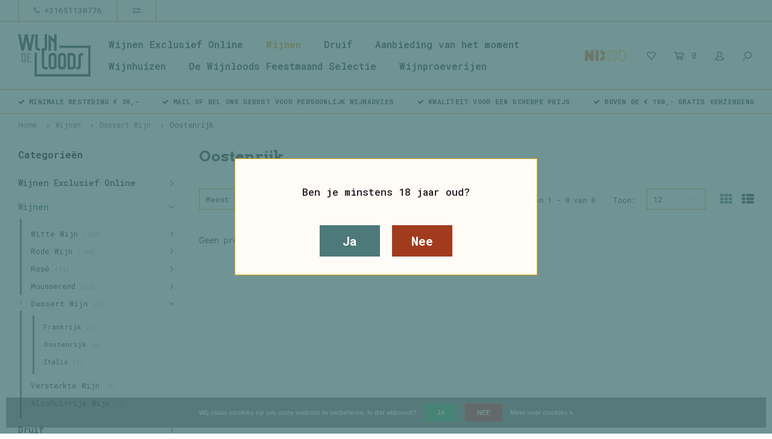

--- FILE ---
content_type: text/html;charset=utf-8
request_url: https://www.dewijnloods.nl/wijnen/dessert-wijn/oostenrijk/
body_size: 17977
content:
<!DOCTYPE html>
<html lang="nl">
  <head>
    
        
    <meta charset="utf-8"/>
<!-- [START] 'blocks/head.rain' -->
<!--

  (c) 2008-2026 Lightspeed Netherlands B.V.
  http://www.lightspeedhq.com
  Generated: 25-01-2026 @ 12:45:09

-->
<link rel="canonical" href="https://www.dewijnloods.nl/wijnen/dessert-wijn/oostenrijk/"/>
<link rel="alternate" href="https://www.dewijnloods.nl/index.rss" type="application/rss+xml" title="Nieuwe producten"/>
<link href="https://cdn.webshopapp.com/assets/cookielaw.css?2025-02-20" rel="stylesheet" type="text/css"/>
<meta name="robots" content="noodp,noydir"/>
<meta name="google-site-verification" content="FoPDsSVjsUtx4pnAxUAjLAif2Arbq_vAcg7fWmHr-7w"/>
<meta property="og:url" content="https://www.dewijnloods.nl/wijnen/dessert-wijn/oostenrijk/?source=facebook"/>
<meta property="og:site_name" content="De Wijnloods"/>
<meta property="og:title" content="Oostenrijk"/>
<meta property="og:description" content="De beste webshop voor al uw wijnen!"/>
<script>
<!-- Google Tag Manager -->
<script>(function(w,d,s,l,i){w[l]=w[l]||[];w[l].push({'gtm.start':
new Date().getTime(),event:'gtm.js'});var f=d.getElementsByTagName(s)[0],
j=d.createElement(s),dl=l!='dataLayer'?'&l='+l:'';j.async=true;j.src=
'https://www.googletagmanager.com/gtm.js?id='+i+dl;f.parentNode.insertBefore(j,f);
})(window,document,'script','dataLayer','GTM-WCPT6C8');</script>
<!-- End Google Tag Manager -->
</script>
<!--[if lt IE 9]>
<script src="https://cdn.webshopapp.com/assets/html5shiv.js?2025-02-20"></script>
<![endif]-->
<!-- [END] 'blocks/head.rain' -->
    <title>Oostenrijk - De Wijnloods</title>
    <meta name="description" content="De beste webshop voor al uw wijnen!" />
    <meta name="keywords" content="Oostenrijk, webshop, wijnkoperij, wijnhandel, wijnen" />
    <meta http-equiv="X-UA-Compatible" content="IE=edge,chrome=1">
    <meta name="viewport" content="width=device-width, initial-scale=1.0">
    <meta name="apple-mobile-web-app-capable" content="yes">
    <meta name="apple-mobile-web-app-status-bar-style" content="black">
    <meta property="fb:app_id" content="966242223397117"/>
    <meta name="viewport" content="width=device-width, initial-scale=1, maximum-scale=1, user-scalable=0"/>

    <link rel="shortcut icon" href="https://cdn.webshopapp.com/shops/330911/themes/178233/v/1040767/assets/favicon.ico?20211216160542" type="image/x-icon" />
    <link href='//fonts.googleapis.com/css?family=Roboto%20Mono:400,300,500,600,700,800,900' rel='stylesheet' type='text/css'>
    <link href='//fonts.googleapis.com/css?family=Arvo:400,300,500,600,700,800,900' rel='stylesheet' type='text/css'>
    <link rel="stylesheet" href="https://cdn.webshopapp.com/shops/330911/themes/178233/assets/bootstrap.css?20251219133052" />
    <link rel="stylesheet" href="https://cdn.webshopapp.com/shops/330911/themes/178233/assets/font-awesome-min.css?20251219133052" />
    <link rel="stylesheet" href="https://cdn.webshopapp.com/shops/330911/themes/178233/assets/sm-icons.css?20251219133052" />  
    <link rel="stylesheet" href="https://cdn.webshopapp.com/shops/330911/themes/178233/assets/owl-carousel-min.css?20251219133052" />  
    <link rel="stylesheet" href="https://cdn.webshopapp.com/shops/330911/themes/178233/assets/semantic.css?20251219133052" />  
    <link rel="stylesheet" href="https://cdn.webshopapp.com/shops/330911/themes/178233/assets/jquery-fancybox-min.css?20251219133052" /> 
    <link rel="stylesheet" href="https://cdn.webshopapp.com/shops/330911/themes/178233/assets/style.css?20251219133052" /> 
    <link rel="stylesheet" href="https://cdn.webshopapp.com/shops/330911/themes/178233/assets/settings.css?20251219133052" />  
    <link rel="stylesheet" href="https://cdn.webshopapp.com/assets/gui-2-0.css?2025-02-20" />
    <link rel="stylesheet" href="https://cdn.webshopapp.com/assets/gui-responsive-2-0.css?2025-02-20" />   
    <link rel="stylesheet" href="https://cdn.webshopapp.com/shops/330911/themes/178233/assets/custom.css?20251219133052" />

    <script src="https://cdn.webshopapp.com/assets/jquery-1-9-1.js?2025-02-20"></script>
    <script src="https://cdn.webshopapp.com/assets/jquery-ui-1-10-1.js?2025-02-20"></script>
    <script src="https://cdn.webshopapp.com/shops/330911/themes/178233/assets/jquery-touch.js?20251219133052"></script>
   
    <script src="https://cdn.webshopapp.com/shops/330911/themes/178233/assets/bootstrap.js?20251219133052"></script>
    <script src="https://cdn.webshopapp.com/shops/330911/themes/178233/assets/owl-carousel-min.js?20251219133052"></script>
    <script src="https://cdn.webshopapp.com/shops/330911/themes/178233/assets/semantic.js?20251219133052"></script>
    <script src="https://cdn.webshopapp.com/shops/330911/themes/178233/assets/jquery-fancybox-min.js?20251219133052"></script>
    <script src="https://cdn.webshopapp.com/shops/330911/themes/178233/assets/moment.js?20251219133052"></script>  
    <script src="https://cdn.webshopapp.com/shops/330911/themes/178233/assets/js-cookie.js?20251219133052"></script>
    <script src="https://cdn.webshopapp.com/shops/330911/themes/178233/assets/jquery-countdown-min.js?20251219133052"></script>
    <script src="https://cdn.webshopapp.com/shops/330911/themes/178233/assets/global.js?20251219133052"></script>
    
    <script src="https://cdn.webshopapp.com/shops/330911/themes/178233/assets/jcarousel.js?20251219133052"></script>
    <script src="https://cdn.webshopapp.com/assets/gui.js?2025-02-20"></script>
    <script src="https://cdn.webshopapp.com/assets/gui-responsive-2-0.js?2025-02-20"></script>
    
        
    
    <!--[if lt IE 9]>
    <link rel="stylesheet" href="https://cdn.webshopapp.com/shops/330911/themes/178233/assets/style-ie.css?20251219133052" />
    <![endif]-->
  </head>
  <body >
   
         
   <div itemscope itemtype="http://schema.org/BreadcrumbList">
	<div itemprop="itemListElement" itemscope itemtype="http://schema.org/ListItem">
    <a itemprop="item" href="https://www.dewijnloods.nl/"><span itemprop="name" content="Home"></span></a>
    <meta itemprop="position" content="1" />
  </div>
    	<div itemprop="itemListElement" itemscope itemtype="http://schema.org/ListItem">
      <a itemprop="item" href="https://www.dewijnloods.nl/wijnen/"><span itemprop="name" content="Wijnen"></span></a>
      <meta itemprop="position" content="2" />
    </div>
    	<div itemprop="itemListElement" itemscope itemtype="http://schema.org/ListItem">
      <a itemprop="item" href="https://www.dewijnloods.nl/wijnen/dessert-wijn/"><span itemprop="name" content="Dessert Wijn"></span></a>
      <meta itemprop="position" content="3" />
    </div>
    	<div itemprop="itemListElement" itemscope itemtype="http://schema.org/ListItem">
      <a itemprop="item" href="https://www.dewijnloods.nl/wijnen/dessert-wijn/oostenrijk/"><span itemprop="name" content="Oostenrijk"></span></a>
      <meta itemprop="position" content="4" />
    </div>
  </div>

   <div class="cart-overlay cart"></div>

<div class="cart-side cart">
  <div class="cart-inner">
    
    <div class="cart-title-wrap">
      <div class="cart-title">
        <div class="align">
          <div class="title title-font align-middle">Winkelwagen</div>
          <div class="items text-right align-middle"><span class="item-qty">0</span> artikelen</div>
        </div>
      </div>
      <div class="close-cart">
        <div class="align align-100">
          <div class="align-middle">
            <i class="fa fa-close"></i></div>
          </div>
        </div>
    </div>
    
    <div class="cart-body">
      
        
      <div class="no-cart-products">Geen producten gevonden...</div>
      
    </div>
    
        
  </div>
</div>   <div class="cart-overlay wishlist"></div>

<div class="cart-side wishlist">
  <div class="cart-inner">
    
    <div class="cart-title-wrap">
      <div class="cart-title">
        <div class="align">
          <div class="title title-font align-middle">Verlanglijst</div>
          <div class="items text-right align-middle"><span class="item-qty"></span> artikelen</div>
        </div>
      </div>
      <div class="close-cart">
        <div class="align align-100">
          <div class="align-middle">
            <i class="fa fa-close"></i></div>
          </div>
        </div>
    </div>
    
    <div class="cart-body">
      
      <div class="cart-products">
        <table>
          
        </table>
      </div>
      
            <div class="no-cart-products">U moet ingelogd zijn om deze functie te gebruiken....</div>
            
    </div>
    
  </div>
</div>   <div class="mobile-menu-overlay menu"></div>

<div class="mobile-menu cart">
  <div class="mobile-menu-inner">
    
  <div class="logo large align-middle">
    <a href="https://www.dewijnloods.nl/">
            <img src="https://cdn.webshopapp.com/shops/330911/themes/178233/v/2660295/assets/mobile-menu-logo.png?20250621135023" alt="De Wijnloods">
          </a>
  </div>
  
    <ul class="sub-menu">
              	<li>
        	<a href="#login-popup" data-fancybox><i class="fa fa-user before"></i>Inloggen</a>
        </li>
            </ul>
    
   <ul>
          <li class=""><a class="normal-link" href="https://www.dewijnloods.nl/wijnen-exclusief-online/"><i class="fa fa-circle-o before"></i>Wijnen Exclusief Online</a><span class="more-cats"><i class="fa fa-angle-right"></i></span>              <ul class="">
                    <li class=""><a class="normal-link" href="https://www.dewijnloods.nl/wijnen-exclusief-online/witte-wijn/">Witte Wijn</a>
            
          </li>
                    <li class=""><a class="normal-link" href="https://www.dewijnloods.nl/wijnen-exclusief-online/rode-wijn/">Rode Wijn</a>
            
          </li>
                    <li class=""><a class="normal-link" href="https://www.dewijnloods.nl/wijnen-exclusief-online/mousserend/">Mousserend</a>
            
          </li>
                    <li class=""><a class="normal-link" href="https://www.dewijnloods.nl/wijnen-exclusief-online/rose-wijn/">Rosé Wijn</a>
            
          </li>
                    <li class=""><a class="normal-link" href="https://www.dewijnloods.nl/wijnen-exclusief-online/orange-wijn/">Orange Wijn</a>
            
          </li>
                    <li class=""><a class="normal-link" href="https://www.dewijnloods.nl/wijnen-exclusief-online/dessert/">Dessert</a>
            
          </li>
                  </ul>
            </li>
          <li class="active"><a class="normal-link" href="https://www.dewijnloods.nl/wijnen/"><i class="fa fa-circle-o before"></i>Wijnen</a><span class="more-cats"><i class="fa fa-angle-right"></i></span>              <ul class=" active">
                    <li class=""><a class="normal-link" href="https://www.dewijnloods.nl/wijnen/witte-wijn/">Witte Wijn</a><span class="more-cats"><i class="fa fa-angle-right"></i></span>
                          <ul class="">
                                <li class=""><a class="normal-link" href="https://www.dewijnloods.nl/wijnen/witte-wijn/argentinie/">Argentinië</a></li>
                                <li class=""><a class="normal-link" href="https://www.dewijnloods.nl/wijnen/witte-wijn/australie/">Australië</a></li>
                                <li class=""><a class="normal-link" href="https://www.dewijnloods.nl/wijnen/witte-wijn/duitsland/">Duitsland</a></li>
                                <li class=""><a class="normal-link" href="https://www.dewijnloods.nl/wijnen/witte-wijn/frankrijk/">Frankrijk</a></li>
                                <li class=""><a class="normal-link" href="https://www.dewijnloods.nl/wijnen/witte-wijn/griekenland/">Griekenland</a></li>
                                <li class=""><a class="normal-link" href="https://www.dewijnloods.nl/wijnen/witte-wijn/hongarije/">Hongarije</a></li>
                                <li class=""><a class="normal-link" href="https://www.dewijnloods.nl/wijnen/witte-wijn/italie/">Italië</a></li>
                                <li class=""><a class="normal-link" href="https://www.dewijnloods.nl/wijnen/witte-wijn/kroatie/">Kroatië</a></li>
                                <li class=""><a class="normal-link" href="https://www.dewijnloods.nl/wijnen/witte-wijn/nieuw-zeeland/">Nieuw-Zeeland</a></li>
                                <li class=""><a class="normal-link" href="https://www.dewijnloods.nl/wijnen/witte-wijn/oostenrijk/">Oostenrijk</a></li>
                                <li class=""><a class="normal-link" href="https://www.dewijnloods.nl/wijnen/witte-wijn/portugal/">Portugal</a></li>
                                <li class=""><a class="normal-link" href="https://www.dewijnloods.nl/wijnen/witte-wijn/spanje/">Spanje</a></li>
                                <li class=""><a class="normal-link" href="https://www.dewijnloods.nl/wijnen/witte-wijn/verenigde-staten/">Verenigde Staten</a></li>
                                <li class=""><a class="normal-link" href="https://www.dewijnloods.nl/wijnen/witte-wijn/zuid-afrika/">Zuid-Afrika</a></li>
                                <li class=""><a class="normal-link" href="https://www.dewijnloods.nl/wijnen/witte-wijn/moldavie/">Moldavië</a></li>
                              </ul>
            
          </li>
                    <li class=""><a class="normal-link" href="https://www.dewijnloods.nl/wijnen/rode-wijn/">Rode Wijn</a><span class="more-cats"><i class="fa fa-angle-right"></i></span>
                          <ul class="">
                                <li class=""><a class="normal-link" href="https://www.dewijnloods.nl/wijnen/rode-wijn/argentinie/">Argentinië</a></li>
                                <li class=""><a class="normal-link" href="https://www.dewijnloods.nl/wijnen/rode-wijn/australie/">Australië</a></li>
                                <li class=""><a class="normal-link" href="https://www.dewijnloods.nl/wijnen/rode-wijn/duitsland/">Duitsland</a></li>
                                <li class=""><a class="normal-link" href="https://www.dewijnloods.nl/wijnen/rode-wijn/frankrijk/">Frankrijk</a></li>
                                <li class=""><a class="normal-link" href="https://www.dewijnloods.nl/wijnen/rode-wijn/griekenland/">Griekenland</a></li>
                                <li class=""><a class="normal-link" href="https://www.dewijnloods.nl/wijnen/rode-wijn/hongarije/">Hongarije</a></li>
                                <li class=""><a class="normal-link" href="https://www.dewijnloods.nl/wijnen/rode-wijn/italie/">Italië</a></li>
                                <li class=""><a class="normal-link" href="https://www.dewijnloods.nl/wijnen/rode-wijn/kroatie/">Kroatië</a></li>
                                <li class=""><a class="normal-link" href="https://www.dewijnloods.nl/wijnen/rode-wijn/moldavie/">Moldavië</a></li>
                                <li class=""><a class="normal-link" href="https://www.dewijnloods.nl/wijnen/rode-wijn/nieuw-zeeland/">Nieuw-Zeeland</a></li>
                                <li class=""><a class="normal-link" href="https://www.dewijnloods.nl/wijnen/rode-wijn/oostenrijk/">Oostenrijk</a></li>
                                <li class=""><a class="normal-link" href="https://www.dewijnloods.nl/wijnen/rode-wijn/portugal/">Portugal</a></li>
                                <li class=""><a class="normal-link" href="https://www.dewijnloods.nl/wijnen/rode-wijn/spanje/">Spanje</a></li>
                                <li class=""><a class="normal-link" href="https://www.dewijnloods.nl/wijnen/rode-wijn/verenigde-staten/">Verenigde Staten</a></li>
                                <li class=""><a class="normal-link" href="https://www.dewijnloods.nl/wijnen/rode-wijn/zuid-afrika/">Zuid-Afrika</a></li>
                              </ul>
            
          </li>
                    <li class=""><a class="normal-link" href="https://www.dewijnloods.nl/wijnen/rose/">Rosé</a><span class="more-cats"><i class="fa fa-angle-right"></i></span>
                          <ul class="">
                                <li class=""><a class="normal-link" href="https://www.dewijnloods.nl/wijnen/rose/duitsland/">Duitsland</a></li>
                                <li class=""><a class="normal-link" href="https://www.dewijnloods.nl/wijnen/rose/frankrijk/">Frankrijk</a></li>
                                <li class=""><a class="normal-link" href="https://www.dewijnloods.nl/wijnen/rose/hongarije/">Hongarije</a></li>
                                <li class=""><a class="normal-link" href="https://www.dewijnloods.nl/wijnen/rose/italie/">Italië</a></li>
                                <li class=""><a class="normal-link" href="https://www.dewijnloods.nl/wijnen/rose/oostenrijk/">Oostenrijk</a></li>
                                <li class=""><a class="normal-link" href="https://www.dewijnloods.nl/wijnen/rose/portugal/">Portugal</a></li>
                                <li class=""><a class="normal-link" href="https://www.dewijnloods.nl/wijnen/rose/spanje/">Spanje</a></li>
                                <li class=""><a class="normal-link" href="https://www.dewijnloods.nl/wijnen/rose/zuid-afrika/">Zuid-Afrika</a></li>
                              </ul>
            
          </li>
                    <li class=""><a class="normal-link" href="https://www.dewijnloods.nl/wijnen/mousserend/">Mousserend</a><span class="more-cats"><i class="fa fa-angle-right"></i></span>
                          <ul class="">
                                <li class=""><a class="normal-link" href="https://www.dewijnloods.nl/wijnen/mousserend/frankrijk/">Frankrijk</a></li>
                                <li class=""><a class="normal-link" href="https://www.dewijnloods.nl/wijnen/mousserend/hongarije/">Hongarije</a></li>
                                <li class=""><a class="normal-link" href="https://www.dewijnloods.nl/wijnen/mousserend/italie/">Italië</a></li>
                                <li class=""><a class="normal-link" href="https://www.dewijnloods.nl/wijnen/mousserend/spanje/">Spanje</a></li>
                                <li class=""><a class="normal-link" href="https://www.dewijnloods.nl/wijnen/mousserend/zuid-afrika/">Zuid-Afrika</a></li>
                              </ul>
            
          </li>
                    <li class="active"><a class="normal-link" href="https://www.dewijnloods.nl/wijnen/dessert-wijn/">Dessert Wijn</a><span class="more-cats"><i class="fa fa-angle-right"></i></span>
                          <ul class=" active">
                                <li class=""><a class="normal-link" href="https://www.dewijnloods.nl/wijnen/dessert-wijn/frankrijk/">Frankrijk</a></li>
                                <li class="active"><a class="normal-link" href="https://www.dewijnloods.nl/wijnen/dessert-wijn/oostenrijk/">Oostenrijk</a></li>
                                <li class=""><a class="normal-link" href="https://www.dewijnloods.nl/wijnen/dessert-wijn/italie/">Italië</a></li>
                              </ul>
            
          </li>
                    <li class=""><a class="normal-link" href="https://www.dewijnloods.nl/wijnen/versterkte-wijn/">Versterkte Wijn</a>
            
          </li>
                    <li class=""><a class="normal-link" href="https://www.dewijnloods.nl/wijnen/alcoholvrije-wijn/">Alcoholvrije Wijn</a>
            
          </li>
                  </ul>
            </li>
          <li class=""><a class="normal-link" href="https://www.dewijnloods.nl/druif/"><i class="fa fa-circle-o before"></i>Druif</a><span class="more-cats"><i class="fa fa-angle-right"></i></span>              <ul class="">
                    <li class=""><a class="normal-link" href="https://www.dewijnloods.nl/druif/albarino/">Albarino</a>
            
          </li>
                    <li class=""><a class="normal-link" href="https://www.dewijnloods.nl/druif/alicante-bouschet/">Alicante Bouschet</a>
            
          </li>
                    <li class=""><a class="normal-link" href="https://www.dewijnloods.nl/druif/aligote/">Aligoté</a>
            
          </li>
                    <li class=""><a class="normal-link" href="https://www.dewijnloods.nl/druif/antao-vaz/">Antao Vaz</a>
            
          </li>
                    <li class=""><a class="normal-link" href="https://www.dewijnloods.nl/druif/aragonez/">Aragonez</a>
            
          </li>
                    <li class=""><a class="normal-link" href="https://www.dewijnloods.nl/druif/arinto/">Arinto</a>
            
          </li>
                    <li class=""><a class="normal-link" href="https://www.dewijnloods.nl/druif/arneis/">Arneis</a>
            
          </li>
                    <li class=""><a class="normal-link" href="https://www.dewijnloods.nl/druif/assyrtiko/">Assyrtiko</a>
            
          </li>
                    <li class=""><a class="normal-link" href="https://www.dewijnloods.nl/druif/auxerrois/">Auxerrois</a>
            
          </li>
                    <li class=""><a class="normal-link" href="https://www.dewijnloods.nl/druif/avesso/">Avesso</a>
            
          </li>
                    <li class=""><a class="normal-link" href="https://www.dewijnloods.nl/druif/azal/">Azal</a>
            
          </li>
                    <li class=""><a class="normal-link" href="https://www.dewijnloods.nl/druif/barbera/">Barbera</a>
            
          </li>
                    <li class=""><a class="normal-link" href="https://www.dewijnloods.nl/druif/blauburger/">Blauburger</a>
            
          </li>
                    <li class=""><a class="normal-link" href="https://www.dewijnloods.nl/druif/blauer-burgunder/">Blauer Burgunder</a>
            
          </li>
                    <li class=""><a class="normal-link" href="https://www.dewijnloods.nl/druif/blauer-portugieser/">Blauer Portugieser</a>
            
          </li>
                    <li class=""><a class="normal-link" href="https://www.dewijnloods.nl/druif/blaufraenkisch-kekfrankos-frankovka/">Blaufränkisch/Kekfrankos/Frankovka</a>
            
          </li>
                    <li class=""><a class="normal-link" href="https://www.dewijnloods.nl/druif/bobal/">Bobal</a>
            
          </li>
                    <li class=""><a class="normal-link" href="https://www.dewijnloods.nl/druif/bonarda/">Bonarda</a>
            
          </li>
                    <li class=""><a class="normal-link" href="https://www.dewijnloods.nl/druif/bourboulenc/">Bourboulenc</a>
            
          </li>
                    <li class=""><a class="normal-link" href="https://www.dewijnloods.nl/druif/cabernet-franc/">Cabernet Franc</a>
            
          </li>
                    <li class=""><a class="normal-link" href="https://www.dewijnloods.nl/druif/cabernet-sauvignon/">Cabernet Sauvignon</a>
            
          </li>
                    <li class=""><a class="normal-link" href="https://www.dewijnloods.nl/druif/carignan/">Carignan</a>
            
          </li>
                    <li class=""><a class="normal-link" href="https://www.dewijnloods.nl/druif/carinena/">Cariñena</a>
            
          </li>
                    <li class=""><a class="normal-link" href="https://www.dewijnloods.nl/druif/carmenere/">Carmenere</a>
            
          </li>
                    <li class=""><a class="normal-link" href="https://www.dewijnloods.nl/druif/castelao/">Castelão</a>
            
          </li>
                    <li class=""><a class="normal-link" href="https://www.dewijnloods.nl/druif/catarratto/">Catarratto </a>
            
          </li>
                    <li class=""><a class="normal-link" href="https://www.dewijnloods.nl/druif/chardonnay/">Chardonnay</a>
            
          </li>
                    <li class=""><a class="normal-link" href="https://www.dewijnloods.nl/druif/chenin-blanc/">Chenin Blanc</a>
            
          </li>
                    <li class=""><a class="normal-link" href="https://www.dewijnloods.nl/druif/cinsault/">Cinsault</a>
            
          </li>
                    <li class=""><a class="normal-link" href="https://www.dewijnloods.nl/druif/clairette/">Clairette</a>
            
          </li>
                    <li class=""><a class="normal-link" href="https://www.dewijnloods.nl/druif/colombard/">Colombard</a>
            
          </li>
                    <li class=""><a class="normal-link" href="https://www.dewijnloods.nl/druif/colorino/">Colorino</a>
            
          </li>
                    <li class=""><a class="normal-link" href="https://www.dewijnloods.nl/druif/corbinella/">Corbinella</a>
            
          </li>
                    <li class=""><a class="normal-link" href="https://www.dewijnloods.nl/druif/cortese/">Cortese</a>
            
          </li>
                    <li class=""><a class="normal-link" href="https://www.dewijnloods.nl/druif/corvinone/">Corvinone</a>
            
          </li>
                    <li class=""><a class="normal-link" href="https://www.dewijnloods.nl/druif/corvina-veronese/">Corvina Veronese</a>
            
          </li>
                    <li class=""><a class="normal-link" href="https://www.dewijnloods.nl/druif/croatina/">Croatina</a>
            
          </li>
                    <li class=""><a class="normal-link" href="https://www.dewijnloods.nl/druif/dornfelder/">Dornfelder</a>
            
          </li>
                    <li class=""><a class="normal-link" href="https://www.dewijnloods.nl/druif/espadeiro/">Espadeiro</a>
            
          </li>
                    <li class=""><a class="normal-link" href="https://www.dewijnloods.nl/druif/favorita/">Favorita</a>
            
          </li>
                    <li class=""><a class="normal-link" href="https://www.dewijnloods.nl/druif/fernao-pires/">Fernão Pires</a>
            
          </li>
                    <li class=""><a class="normal-link" href="https://www.dewijnloods.nl/druif/fiano/">Fiano</a>
            
          </li>
                    <li class=""><a class="normal-link" href="https://www.dewijnloods.nl/druif/fonte-cal/">Fonte Cal</a>
            
          </li>
                    <li class=""><a class="normal-link" href="https://www.dewijnloods.nl/druif/furmint/">Furmint</a>
            
          </li>
                    <li class=""><a class="normal-link" href="https://www.dewijnloods.nl/druif/gamay/">Gamay</a>
            
          </li>
                    <li class=""><a class="normal-link" href="https://www.dewijnloods.nl/druif/garganegra/">Garganegra</a>
            
          </li>
                    <li class=""><a class="normal-link" href="https://www.dewijnloods.nl/druif/garnacha-negra/">Garnacha Negra</a>
            
          </li>
                    <li class=""><a class="normal-link" href="https://www.dewijnloods.nl/druif/garnacha-blanca/">Garnacha Blanca</a>
            
          </li>
                    <li class=""><a class="normal-link" href="https://www.dewijnloods.nl/druif/gewuerztraminer/">Gewürztraminer</a>
            
          </li>
                    <li class=""><a class="normal-link" href="https://www.dewijnloods.nl/druif/glera/">Glera</a>
            
          </li>
                    <li class=""><a class="normal-link" href="https://www.dewijnloods.nl/druif/godello/">Godello</a>
            
          </li>
                    <li class=""><a class="normal-link" href="https://www.dewijnloods.nl/druif/gouveio/">Gouveio</a>
            
          </li>
                    <li class=""><a class="normal-link" href="https://www.dewijnloods.nl/druif/graciano/">Graciano</a>
            
          </li>
                    <li class=""><a class="normal-link" href="https://www.dewijnloods.nl/druif/grasevina/">Grasevina</a>
            
          </li>
                    <li class=""><a class="normal-link" href="https://www.dewijnloods.nl/druif/grechetto/">Grechetto</a>
            
          </li>
                    <li class=""><a class="normal-link" href="https://www.dewijnloods.nl/druif/grenache/">Grenache</a>
            
          </li>
                    <li class=""><a class="normal-link" href="https://www.dewijnloods.nl/druif/grenache-blanc/">Grenache Blanc</a>
            
          </li>
                    <li class=""><a class="normal-link" href="https://www.dewijnloods.nl/druif/grenache-gris/">Grenache Gris</a>
            
          </li>
                    <li class=""><a class="normal-link" href="https://www.dewijnloods.nl/druif/grillo/">Grillo</a>
            
          </li>
                    <li class=""><a class="normal-link" href="https://www.dewijnloods.nl/druif/grolleau-gris/">Grolleau Gris</a>
            
          </li>
                    <li class=""><a class="normal-link" href="https://www.dewijnloods.nl/druif/gros-manseng/">Gros Manseng</a>
            
          </li>
                    <li class=""><a class="normal-link" href="https://www.dewijnloods.nl/druif/gruener-veltliner/">Grüner Veltliner</a>
            
          </li>
                    <li class=""><a class="normal-link" href="https://www.dewijnloods.nl/druif/harslevelu/">Hárslevelű</a>
            
          </li>
                    <li class=""><a class="normal-link" href="https://www.dewijnloods.nl/druif/hondarrabi-beltza/">Hondarrabi Beltza</a>
            
          </li>
                    <li class=""><a class="normal-link" href="https://www.dewijnloods.nl/druif/hondarrabi-zuri/">Hondarrabi Zuri</a>
            
          </li>
                    <li class=""><a class="normal-link" href="https://www.dewijnloods.nl/druif/kekfrankos/">Kékfrankos </a>
            
          </li>
                    <li class=""><a class="normal-link" href="https://www.dewijnloods.nl/druif/lagrein/">Lagrein</a>
            
          </li>
                    <li class=""><a class="normal-link" href="https://www.dewijnloods.nl/druif/loureiro/">Loureiro</a>
            
          </li>
                    <li class=""><a class="normal-link" href="https://www.dewijnloods.nl/druif/macabeo/">Macabeo</a>
            
          </li>
                    <li class=""><a class="normal-link" href="https://www.dewijnloods.nl/druif/malbec/">Malbec</a>
            
          </li>
                    <li class=""><a class="normal-link" href="https://www.dewijnloods.nl/druif/malvasia-bianca/">Malvasia Bianca</a>
            
          </li>
                    <li class=""><a class="normal-link" href="https://www.dewijnloods.nl/druif/malvasia-nera/">Malvasia Nera</a>
            
          </li>
                    <li class=""><a class="normal-link" href="https://www.dewijnloods.nl/druif/marsanne/">Marsanne</a>
            
          </li>
                    <li class=""><a class="normal-link" href="https://www.dewijnloods.nl/druif/marselan/">Marselan</a>
            
          </li>
                    <li class=""><a class="normal-link" href="https://www.dewijnloods.nl/druif/marzemina/">Marzemina</a>
            
          </li>
                    <li class=""><a class="normal-link" href="https://www.dewijnloods.nl/druif/mauzac/">Mauzac</a>
            
          </li>
                    <li class=""><a class="normal-link" href="https://www.dewijnloods.nl/druif/mazuelo/">Mazuelo</a>
            
          </li>
                    <li class=""><a class="normal-link" href="https://www.dewijnloods.nl/druif/melon-de-bourgogne/">Melon de Bourgogne</a>
            
          </li>
                    <li class=""><a class="normal-link" href="https://www.dewijnloods.nl/druif/mencia/">Mencia</a>
            
          </li>
                    <li class=""><a class="normal-link" href="https://www.dewijnloods.nl/druif/merlot/">Merlot</a>
            
          </li>
                    <li class=""><a class="normal-link" href="https://www.dewijnloods.nl/druif/molinara/">Molinara</a>
            
          </li>
                    <li class=""><a class="normal-link" href="https://www.dewijnloods.nl/druif/monastrell/">Monastrell</a>
            
          </li>
                    <li class=""><a class="normal-link" href="https://www.dewijnloods.nl/druif/montepulciano-dabruzzo/">Montepulciano d&#039;Abruzzo</a>
            
          </li>
                    <li class=""><a class="normal-link" href="https://www.dewijnloods.nl/druif/moreto/">Moreto</a>
            
          </li>
                    <li class=""><a class="normal-link" href="https://www.dewijnloods.nl/druif/moscatel/">Moscatel</a>
            
          </li>
                    <li class=""><a class="normal-link" href="https://www.dewijnloods.nl/druif/moscato/">Moscato</a>
            
          </li>
                    <li class=""><a class="normal-link" href="https://www.dewijnloods.nl/druif/mourvedre/">Mourvèdre</a>
            
          </li>
                    <li class=""><a class="normal-link" href="https://www.dewijnloods.nl/druif/mueller-thurgau/">Müller Thurgau</a>
            
          </li>
                    <li class=""><a class="normal-link" href="https://www.dewijnloods.nl/druif/muscat/">Muscat</a>
            
          </li>
                    <li class=""><a class="normal-link" href="https://www.dewijnloods.nl/druif/muscat-blanc-sargamuskotaly/">Muscat Blanc, Sárgamuskotály</a>
            
          </li>
                    <li class=""><a class="normal-link" href="https://www.dewijnloods.nl/druif/nebbiolo/">Nebbiolo</a>
            
          </li>
                    <li class=""><a class="normal-link" href="https://www.dewijnloods.nl/druif/negrara/">Negrara</a>
            
          </li>
                    <li class=""><a class="normal-link" href="https://www.dewijnloods.nl/druif/negroamaro/">Negroamaro</a>
            
          </li>
                    <li class=""><a class="normal-link" href="https://www.dewijnloods.nl/druif/nerello-mascalese/">Nerello Mascalese</a>
            
          </li>
                    <li class=""><a class="normal-link" href="https://www.dewijnloods.nl/druif/nero-davola/">Nero d&#039;Avola</a>
            
          </li>
                    <li class=""><a class="normal-link" href="https://www.dewijnloods.nl/druif/nero-di-troia/">Nero di Troia</a>
            
          </li>
                    <li class=""><a class="normal-link" href="https://www.dewijnloods.nl/druif/parellada/">Parellada</a>
            
          </li>
                    <li class=""><a class="normal-link" href="https://www.dewijnloods.nl/druif/pecorino/">Pecorino</a>
            
          </li>
                    <li class=""><a class="normal-link" href="https://www.dewijnloods.nl/druif/petit-verdot/">Petit Verdot</a>
            
          </li>
                    <li class=""><a class="normal-link" href="https://www.dewijnloods.nl/druif/picpoul/">Picpoul</a>
            
          </li>
                    <li class=""><a class="normal-link" href="https://www.dewijnloods.nl/druif/pinella/">Pinella</a>
            
          </li>
                    <li class=""><a class="normal-link" href="https://www.dewijnloods.nl/druif/pinotage/">Pinotage</a>
            
          </li>
                    <li class=""><a class="normal-link" href="https://www.dewijnloods.nl/druif/pinot-blanc/">Pinot Blanc</a>
            
          </li>
                    <li class=""><a class="normal-link" href="https://www.dewijnloods.nl/druif/pinot-grigio/">Pinot Grigio</a>
            
          </li>
                    <li class=""><a class="normal-link" href="https://www.dewijnloods.nl/druif/pinot-gris/">Pinot Gris</a>
            
          </li>
                    <li class=""><a class="normal-link" href="https://www.dewijnloods.nl/druif/pinot-meunier/">Pinot Meunier</a>
            
          </li>
                    <li class=""><a class="normal-link" href="https://www.dewijnloods.nl/druif/pinot-noir/">Pinot Noir</a>
            
          </li>
                    <li class=""><a class="normal-link" href="https://www.dewijnloods.nl/druif/primitivo/">Primitivo</a>
            
          </li>
                    <li class=""><a class="normal-link" href="https://www.dewijnloods.nl/druif/procanico/">Procanico</a>
            
          </li>
                    <li class=""><a class="normal-link" href="https://www.dewijnloods.nl/druif/raboso/">Raboso</a>
            
          </li>
                    <li class=""><a class="normal-link" href="https://www.dewijnloods.nl/druif/ribolla-gialla/">Ribolla Gialla</a>
            
          </li>
                    <li class=""><a class="normal-link" href="https://www.dewijnloods.nl/druif/riesling/">Riesling</a>
            
          </li>
                    <li class=""><a class="normal-link" href="https://www.dewijnloods.nl/druif/rivaner/">Rivaner</a>
            
          </li>
                    <li class=""><a class="normal-link" href="https://www.dewijnloods.nl/druif/rondinella/">Rondinella</a>
            
          </li>
                    <li class=""><a class="normal-link" href="https://www.dewijnloods.nl/druif/roupeiro/">Roupeiro</a>
            
          </li>
                    <li class=""><a class="normal-link" href="https://www.dewijnloods.nl/druif/roussanne/">Roussanne</a>
            
          </li>
                    <li class=""><a class="normal-link" href="https://www.dewijnloods.nl/druif/rufete/">Rufete</a>
            
          </li>
                    <li class=""><a class="normal-link" href="https://www.dewijnloods.nl/druif/sagrantino/">Sagrantino</a>
            
          </li>
                    <li class=""><a class="normal-link" href="https://www.dewijnloods.nl/druif/sangiovese/">Sangiovese</a>
            
          </li>
                    <li class=""><a class="normal-link" href="https://www.dewijnloods.nl/druif/sauvignon-blanc/">Sauvignon Blanc</a>
            
          </li>
                    <li class=""><a class="normal-link" href="https://www.dewijnloods.nl/druif/sauvignon-gris/">Sauvignon Gris</a>
            
          </li>
                    <li class=""><a class="normal-link" href="https://www.dewijnloods.nl/druif/semillion/">Semillion</a>
            
          </li>
                    <li class=""><a class="normal-link" href="https://www.dewijnloods.nl/druif/serprino/">Serprino</a>
            
          </li>
                    <li class=""><a class="normal-link" href="https://www.dewijnloods.nl/druif/schwarzriesling/">Schwarzriesling</a>
            
          </li>
                    <li class=""><a class="normal-link" href="https://www.dewijnloods.nl/druif/spaetburgunder/">Spätburgunder</a>
            
          </li>
                    <li class=""><a class="normal-link" href="https://www.dewijnloods.nl/druif/sylvaner/">Sylvaner</a>
            
          </li>
                    <li class=""><a class="normal-link" href="https://www.dewijnloods.nl/druif/syrah-shiraz/">Syrah/Shiraz</a>
            
          </li>
                    <li class=""><a class="normal-link" href="https://www.dewijnloods.nl/druif/syria/">Syria</a>
            
          </li>
                    <li class=""><a class="normal-link" href="https://www.dewijnloods.nl/druif/tannat/">Tannat</a>
            
          </li>
                    <li class=""><a class="normal-link" href="https://www.dewijnloods.nl/druif/tempranillo/">Tempranillo</a>
            
          </li>
                    <li class=""><a class="normal-link" href="https://www.dewijnloods.nl/druif/timorasso/">Timorasso</a>
            
          </li>
                    <li class=""><a class="normal-link" href="https://www.dewijnloods.nl/druif/tinta-barroca/">Tinta Barroca</a>
            
          </li>
                    <li class=""><a class="normal-link" href="https://www.dewijnloods.nl/druif/tinta-miuda/">Tinta Miúda</a>
            
          </li>
                    <li class=""><a class="normal-link" href="https://www.dewijnloods.nl/druif/tinta-roriz/">Tinta Roriz</a>
            
          </li>
                    <li class=""><a class="normal-link" href="https://www.dewijnloods.nl/druif/torrontes/">Torrontés</a>
            
          </li>
                    <li class=""><a class="normal-link" href="https://www.dewijnloods.nl/druif/touriga-franca/">Touriga Franca</a>
            
          </li>
                    <li class=""><a class="normal-link" href="https://www.dewijnloods.nl/druif/touriga-national/">Touriga National</a>
            
          </li>
                    <li class=""><a class="normal-link" href="https://www.dewijnloods.nl/druif/trajadura/">Trajadura</a>
            
          </li>
                    <li class=""><a class="normal-link" href="https://www.dewijnloods.nl/druif/trebbiano/">Trebbiano</a>
            
          </li>
                    <li class=""><a class="normal-link" href="https://www.dewijnloods.nl/druif/trebbiano-di-lugana-turbiana/">Trebbiano di Lugana (Turbiana)</a>
            
          </li>
                    <li class=""><a class="normal-link" href="https://www.dewijnloods.nl/druif/treixadura/">Treixadura</a>
            
          </li>
                    <li class=""><a class="normal-link" href="https://www.dewijnloods.nl/druif/trincadeira/">Trincadeira</a>
            
          </li>
                    <li class=""><a class="normal-link" href="https://www.dewijnloods.nl/druif/trollinger/">Trollinger</a>
            
          </li>
                    <li class=""><a class="normal-link" href="https://www.dewijnloods.nl/druif/turchetta/">Turchetta</a>
            
          </li>
                    <li class=""><a class="normal-link" href="https://www.dewijnloods.nl/druif/ugni-blanc/">Ugni Blanc</a>
            
          </li>
                    <li class=""><a class="normal-link" href="https://www.dewijnloods.nl/druif/vermentino/">Vermentino</a>
            
          </li>
                    <li class=""><a class="normal-link" href="https://www.dewijnloods.nl/druif/verdejo/">Verdejo</a>
            
          </li>
                    <li class=""><a class="normal-link" href="https://www.dewijnloods.nl/druif/verdelho/">Verdelho</a>
            
          </li>
                    <li class=""><a class="normal-link" href="https://www.dewijnloods.nl/druif/verdicchio/">Verdicchio</a>
            
          </li>
                    <li class=""><a class="normal-link" href="https://www.dewijnloods.nl/druif/viognier/">Viognier</a>
            
          </li>
                    <li class=""><a class="normal-link" href="https://www.dewijnloods.nl/druif/viosinho/">Viosinho</a>
            
          </li>
                    <li class=""><a class="normal-link" href="https://www.dewijnloods.nl/druif/viura/">Viura</a>
            
          </li>
                    <li class=""><a class="normal-link" href="https://www.dewijnloods.nl/druif/xarello/">Xarello</a>
            
          </li>
                    <li class=""><a class="normal-link" href="https://www.dewijnloods.nl/druif/xinomavro/">Xinomavro</a>
            
          </li>
                    <li class=""><a class="normal-link" href="https://www.dewijnloods.nl/druif/zinfandel/">Zinfandel</a>
            
          </li>
                    <li class=""><a class="normal-link" href="https://www.dewijnloods.nl/druif/zweigelt/">Zweigelt</a>
            
          </li>
                  </ul>
            </li>
          <li class=""><a class="normal-link" href="https://www.dewijnloods.nl/aanbieding-van-het-moment/"><i class="fa fa-circle-o before"></i>Aanbieding van het moment</a>            </li>
          <li class=""><a class="normal-link" href="https://www.dewijnloods.nl/wijnhuizen/"><i class="fa fa-circle-o before"></i>Wijnhuizen</a><span class="more-cats"><i class="fa fa-angle-right"></i></span>              <ul class="">
                    <li class=""><a class="normal-link" href="https://www.dewijnloods.nl/wijnhuizen/amareleza-vinhos/">Amareleza Vinhos</a>
            
          </li>
                    <li class=""><a class="normal-link" href="https://www.dewijnloods.nl/wijnhuizen/anne-de-joyeuse/">Anne de Joyeuse</a>
            
          </li>
                    <li class=""><a class="normal-link" href="https://www.dewijnloods.nl/wijnhuizen/les-domaines-auriol/">Les Domaines Auriol</a>
            
          </li>
                    <li class=""><a class="normal-link" href="https://www.dewijnloods.nl/wijnhuizen/bodegas-diez-siglos/">Bodegas Diez Siglos</a>
            
          </li>
                    <li class=""><a class="normal-link" href="https://www.dewijnloods.nl/wijnhuizen/bodegas-haro/">Bodegas Haro</a>
            
          </li>
                    <li class=""><a class="normal-link" href="https://www.dewijnloods.nl/wijnhuizen/bodegas-martinez-saez/">Bodegas Martinez Saez</a>
            
          </li>
                    <li class=""><a class="normal-link" href="https://www.dewijnloods.nl/wijnhuizen/bodegas-rezabal/">Bodegas Rezabal</a>
            
          </li>
                    <li class=""><a class="normal-link" href="https://www.dewijnloods.nl/wijnhuizen/bodegas-saura/">Bodegas Saura</a>
            
          </li>
                    <li class=""><a class="normal-link" href="https://www.dewijnloods.nl/wijnhuizen/bodegas-sonsierra/">Bodegas Sonsierra</a>
            
          </li>
                    <li class=""><a class="normal-link" href="https://www.dewijnloods.nl/wijnhuizen/brazin/">Brazin</a>
            
          </li>
                    <li class=""><a class="normal-link" href="https://www.dewijnloods.nl/wijnhuizen/ca-rugate/">Ca´ Rugate</a>
            
          </li>
                    <li class=""><a class="normal-link" href="https://www.dewijnloods.nl/wijnhuizen/casa-vinicola-botter-carlo-c-spa/">Casa Vinicola Botter Carlo &amp; C. Spa</a>
            
          </li>
                    <li class=""><a class="normal-link" href="https://www.dewijnloods.nl/wijnhuizen/cantina-cellaro/">Cantina Cellaro</a>
            
          </li>
                    <li class=""><a class="normal-link" href="https://www.dewijnloods.nl/wijnhuizen/cantina-tollo/">Cantina Tollo</a>
            
          </li>
                    <li class=""><a class="normal-link" href="https://www.dewijnloods.nl/wijnhuizen/cantine-paradiso/">Cantine Paradiso</a>
            
          </li>
                    <li class=""><a class="normal-link" href="https://www.dewijnloods.nl/wijnhuizen/cantine-birgi/">Cantine Birgi</a>
            
          </li>
                    <li class=""><a class="normal-link" href="https://www.dewijnloods.nl/wijnhuizen/carmenet/">Carmenet</a>
            
          </li>
                    <li class=""><a class="normal-link" href="https://www.dewijnloods.nl/wijnhuizen/catherine-marshall/">Catherine Marshall</a>
            
          </li>
                    <li class=""><a class="normal-link" href="https://www.dewijnloods.nl/wijnhuizen/caves-da-cerca/">Caves da Cerca</a>
            
          </li>
                    <li class=""><a class="normal-link" href="https://www.dewijnloods.nl/wijnhuizen/cecilia-beretta/">Cecilia Beretta</a>
            
          </li>
                    <li class=""><a class="normal-link" href="https://www.dewijnloods.nl/wijnhuizen/cellar-vins-algars/">Cellar Vins Algars</a>
            
          </li>
                    <li class=""><a class="normal-link" href="https://www.dewijnloods.nl/wijnhuizen/chateau-cristi/">Chateau Cristi</a>
            
          </li>
                    <li class=""><a class="normal-link" href="https://www.dewijnloods.nl/wijnhuizen/chateau-la-borie/">Château La Borie</a>
            
          </li>
                    <li class=""><a class="normal-link" href="https://www.dewijnloods.nl/wijnhuizen/chateau-montlabert/">Château Montlabert</a>
            
          </li>
                    <li class=""><a class="normal-link" href="https://www.dewijnloods.nl/wijnhuizen/chateau-siaurac/">Château Siaurac</a>
            
          </li>
                    <li class=""><a class="normal-link" href="https://www.dewijnloods.nl/wijnhuizen/conti-zecca/">Conti Zecca</a>
            
          </li>
                    <li class=""><a class="normal-link" href="https://www.dewijnloods.nl/wijnhuizen/dalamara/">Dalamara</a>
            
          </li>
                    <li class=""><a class="normal-link" href="https://www.dewijnloods.nl/wijnhuizen/decugnano-dei-barbi/">Decugnano dei Barbi</a>
            
          </li>
                    <li class=""><a class="normal-link" href="https://www.dewijnloods.nl/wijnhuizen/di-ubaldo/">Di Ubaldo</a>
            
          </li>
                    <li class=""><a class="normal-link" href="https://www.dewijnloods.nl/wijnhuizen/domaine-des-iles/">Domaine Des Iles</a>
            
          </li>
                    <li class=""><a class="normal-link" href="https://www.dewijnloods.nl/wijnhuizen/domaine-de-la-vinconniere/">Domaine De La Vinçonnière</a>
            
          </li>
                    <li class=""><a class="normal-link" href="https://www.dewijnloods.nl/wijnhuizen/domaine-de-rombeau/">Domaine de Rombeau</a>
            
          </li>
                    <li class=""><a class="normal-link" href="https://www.dewijnloods.nl/wijnhuizen/domaine-du-margalleau/">Domaine du Margalleau</a>
            
          </li>
                    <li class=""><a class="normal-link" href="https://www.dewijnloods.nl/wijnhuizen/domaine-pascal-balland/">Domaine Pascal Balland</a>
            
          </li>
                    <li class=""><a class="normal-link" href="https://www.dewijnloods.nl/wijnhuizen/domaine-viticole-de-la-ville-de-colmar/">Domaine Viticole de la Ville de Colmar</a>
            
          </li>
                    <li class=""><a class="normal-link" href="https://www.dewijnloods.nl/wijnhuizen/famille-descombe/">Famille Descombe</a>
            
          </li>
                    <li class=""><a class="normal-link" href="https://www.dewijnloods.nl/wijnhuizen/finca-bacara/">Finca Bacara</a>
            
          </li>
                    <li class=""><a class="normal-link" href="https://www.dewijnloods.nl/wijnhuizen/gnarly-head-1924/">Gnarly Head 1924</a>
            
          </li>
                    <li class=""><a class="normal-link" href="https://www.dewijnloods.nl/wijnhuizen/hagn/">Hagn</a>
            
          </li>
                    <li class=""><a class="normal-link" href="https://www.dewijnloods.nl/wijnhuizen/il-poggione/">Il Poggione</a>
            
          </li>
                    <li class=""><a class="normal-link" href="https://www.dewijnloods.nl/wijnhuizen/jakob-jung/">Jakob Jung</a>
            
          </li>
                    <li class=""><a class="normal-link" href="https://www.dewijnloods.nl/wijnhuizen/joly/">Joly</a>
            
          </li>
                    <li class=""><a class="normal-link" href="https://www.dewijnloods.nl/wijnhuizen/josef-weger/">Josef Weger</a>
            
          </li>
                    <li class=""><a class="normal-link" href="https://www.dewijnloods.nl/wijnhuizen/journeys-end/">Journey&#039;s End</a>
            
          </li>
                    <li class=""><a class="normal-link" href="https://www.dewijnloods.nl/wijnhuizen/justin-girardin/">Justin Girardin</a>
            
          </li>
                    <li class=""><a class="normal-link" href="https://www.dewijnloods.nl/wijnhuizen/kobal/">Kobal</a>
            
          </li>
                    <li class=""><a class="normal-link" href="https://www.dewijnloods.nl/wijnhuizen/kranemann/">Kranemann</a>
            
          </li>
                    <li class=""><a class="normal-link" href="https://www.dewijnloods.nl/wijnhuizen/les-roques-de-cana/">Les Roques de Cana</a>
            
          </li>
                    <li class=""><a class="normal-link" href="https://www.dewijnloods.nl/wijnhuizen/luzon/">Luzón</a>
            
          </li>
                    <li class=""><a class="normal-link" href="https://www.dewijnloods.nl/wijnhuizen/maison-marcellin/">Maison Marcellin</a>
            
          </li>
                    <li class=""><a class="normal-link" href="https://www.dewijnloods.nl/wijnhuizen/manzone/">Manzone</a>
            
          </li>
                    <li class=""><a class="normal-link" href="https://www.dewijnloods.nl/wijnhuizen/marco-porello/">Marco Porello</a>
            
          </li>
                    <li class=""><a class="normal-link" href="https://www.dewijnloods.nl/wijnhuizen/marlborough-valley-wines/">Marlborough Valley Wines </a>
            
          </li>
                    <li class=""><a class="normal-link" href="https://www.dewijnloods.nl/wijnhuizen/mas-de-cadenet/">Mas de Cadenet</a>
            
          </li>
                    <li class=""><a class="normal-link" href="https://www.dewijnloods.nl/wijnhuizen/masseria-borgo-dei-trulli/">Masseria Borgo dei Trulli</a>
            
          </li>
                    <li class=""><a class="normal-link" href="https://www.dewijnloods.nl/wijnhuizen/mosquita-muerta/">Mosquita Muerta</a>
            
          </li>
                    <li class=""><a class="normal-link" href="https://www.dewijnloods.nl/wijnhuizen/nathalie-et-gilles-fevre/">Nathalie et Gilles Fèvre</a>
            
          </li>
                    <li class=""><a class="normal-link" href="https://www.dewijnloods.nl/wijnhuizen/nius/">Nius</a>
            
          </li>
                    <li class=""><a class="normal-link" href="https://www.dewijnloods.nl/wijnhuizen/opstal-wine-estate/">Opstal Wine Estate</a>
            
          </li>
                    <li class=""><a class="normal-link" href="https://www.dewijnloods.nl/wijnhuizen/pago-casa-del-blanco/">Pago Casa del Blanco</a>
            
          </li>
                    <li class=""><a class="normal-link" href="https://www.dewijnloods.nl/wijnhuizen/peter-falke/">Peter Falke</a>
            
          </li>
                    <li class=""><a class="normal-link" href="https://www.dewijnloods.nl/wijnhuizen/piandimare/">Piandimare</a>
            
          </li>
                    <li class=""><a class="normal-link" href="https://www.dewijnloods.nl/wijnhuizen/pirovano/">Pirovano</a>
            
          </li>
                    <li class=""><a class="normal-link" href="https://www.dewijnloods.nl/wijnhuizen/punctum/">Punctum</a>
            
          </li>
                    <li class=""><a class="normal-link" href="https://www.dewijnloods.nl/wijnhuizen/quiot/">Quiot</a>
            
          </li>
                    <li class=""><a class="normal-link" href="https://www.dewijnloods.nl/wijnhuizen/quinta-da-boavista/">Quinta da Boavista</a>
            
          </li>
                    <li class=""><a class="normal-link" href="https://www.dewijnloods.nl/wijnhuizen/quinta-do-mouro/">Quinta do Mouro</a>
            
          </li>
                    <li class=""><a class="normal-link" href="https://www.dewijnloods.nl/wijnhuizen/redheads/">RedHeads</a>
            
          </li>
                    <li class=""><a class="normal-link" href="https://www.dewijnloods.nl/wijnhuizen/riondo/">Riondo</a>
            
          </li>
                    <li class=""><a class="normal-link" href="https://www.dewijnloods.nl/wijnhuizen/saint-clair/">Saint Clair</a>
            
          </li>
                    <li class=""><a class="normal-link" href="https://www.dewijnloods.nl/wijnhuizen/sauska/">Sauska</a>
            
          </li>
                    <li class=""><a class="normal-link" href="https://www.dewijnloods.nl/wijnhuizen/schlagkamp/">Schlagkamp</a>
            
          </li>
                    <li class=""><a class="normal-link" href="https://www.dewijnloods.nl/wijnhuizen/summum/">Summum</a>
            
          </li>
                    <li class=""><a class="normal-link" href="https://www.dewijnloods.nl/wijnhuizen/survivor/">Survivor</a>
            
          </li>
                    <li class=""><a class="normal-link" href="https://www.dewijnloods.nl/wijnhuizen/tenuta-corallo/">Tenuta Corallo</a>
            
          </li>
                    <li class=""><a class="normal-link" href="https://www.dewijnloods.nl/wijnhuizen/tenute-rade/">Tenute RaDe</a>
            
          </li>
                    <li class=""><a class="normal-link" href="https://www.dewijnloods.nl/wijnhuizen/terracruda/">Terracruda</a>
            
          </li>
                    <li class=""><a class="normal-link" href="https://www.dewijnloods.nl/wijnhuizen/terre-di-rai/">Terre di Rai</a>
            
          </li>
                    <li class=""><a class="normal-link" href="https://www.dewijnloods.nl/wijnhuizen/terroir-la-baume/">Terroir la Baume</a>
            
          </li>
                    <li class=""><a class="normal-link" href="https://www.dewijnloods.nl/wijnhuizen/tinta-rosa/">Tinta Rosa </a>
            
          </li>
                    <li class=""><a class="normal-link" href="https://www.dewijnloods.nl/wijnhuizen/u-mes-u/">U MES U</a>
            
          </li>
                    <li class=""><a class="normal-link" href="https://www.dewijnloods.nl/wijnhuizen/valdelacierva/">Valdelacierva</a>
            
          </li>
                    <li class=""><a class="normal-link" href="https://www.dewijnloods.nl/wijnhuizen/ville-di-antane/">Ville di Antanè</a>
            
          </li>
                    <li class=""><a class="normal-link" href="https://www.dewijnloods.nl/wijnhuizen/vina-belje/">Vina Belje</a>
            
          </li>
                    <li class=""><a class="normal-link" href="https://www.dewijnloods.nl/wijnhuizen/weingut-josef-milz/">Weingut Josef Milz</a>
            
          </li>
                    <li class=""><a class="normal-link" href="https://www.dewijnloods.nl/wijnhuizen/weingut-lay/">Weingut Lay</a>
            
          </li>
                    <li class=""><a class="normal-link" href="https://www.dewijnloods.nl/wijnhuizen/weingut-r-a-pfaffl/">Weingut R&amp;A Pfaffl</a>
            
          </li>
                    <li class=""><a class="normal-link" href="https://www.dewijnloods.nl/wijnhuizen/weltevrede/">Weltevrede</a>
            
          </li>
                    <li class=""><a class="normal-link" href="https://www.dewijnloods.nl/wijnhuizen/western-cellars/">Western Cellars</a>
            
          </li>
                    <li class=""><a class="normal-link" href="https://www.dewijnloods.nl/wijnhuizen/yvan-co/">Yvan &amp; Co</a>
            
          </li>
                  </ul>
            </li>
          <li class=""><a class="normal-link" href="https://www.dewijnloods.nl/de-wijnloods-feestmaand-selectie/"><i class="fa fa-circle-o before"></i>De Wijnloods Feestmaand Selectie</a>            </li>
          <li class=""><a class="normal-link" href="https://www.dewijnloods.nl/wijnproeverijen/"><i class="fa fa-circle-o before"></i>Wijnproeverijen</a>            </li>
                </ul>
    
    <ul class="sub-menu">
                        <li>
        <a href="https://www.dewijnloods.nl/compare/"><i class="fa fa-exchange before"></i>Vergelijk producten</a>
      </li>
                  <li>
      	        <a href="#login-popup" data-fancybox>
                  <i class="fa fa-heart-o before"></i> Verlanglijst
        </a>
      </li>
          </ul>
    
    
    	
  </div>
</div>   <a class="open-newsletter hidden" href="#newsletter-popup" data-fancybox="newsletter">open</a>
<div id="newsletter-popup" data-show="30" data-hide="1">
  <div class="align">
        <div class="image align-middle hidden-xs"></div>
        <div class="text align-middle">
    	<div class="title-wrap">
        <div class="title title-font">Meld je aan voor onze nieuwsbrief</div>
        <div class="subtitle">Ontvang de laatste updates, nieuws en aanbiedingen via email</div>
      </div>
      <form id="formNewsletterPop" action="https://www.dewijnloods.nl/account/newsletter/" method="post"><input type="hidden" name="key" value="534cf8a325b658f83f5e24e487691ebf" /><input type="text" name="email"  value="" placeholder="E-mail"/><a class="btn submit-newsletter" href="javascript:;" title="Abonneer">Abonneer</a></form>    </div>
  </div>
</div>
<div id="login-popup">
  
<div class="col">
  <div class="title-wrap">
    <div class="title title-font">Inloggen</div>
    <div class="subtitle">Als u een account bij ons heeft, meld u dan aan.</div>
  </div>
<form class="formLogin" id="formLogin" action="https://www.dewijnloods.nl/account/loginPost/?return=https%3A%2F%2Fwww.dewijnloods.nl%2Fwijnen%2Fdessert-wijn%2Foostenrijk%2F" method="post">
  <input type="hidden" name="key" value="534cf8a325b658f83f5e24e487691ebf" />
  <input type="hidden" name="type" value="login" />
  <input type="text" name="email" id="formLoginEmail" value="" placeholder="E-mailadres" />
  <input type="password" name="password" id="formLoginPassword" value="" placeholder="Wachtwoord"/>
  <div class="buttons">
      <a class="btn" href="#" onclick="$('#formLogin').submit(); return false;" title="Inloggen">Inloggen</a>
       <a class="forgot-pw" href="https://www.dewijnloods.nl/account/password/">Wachtwoord vergeten?</a>
  </div>
  </form>
  </div>
  
  <div class="col last">
      <div class="title-wrap">
        <div class="title title-font">Registreren</div>
        <div class="subtitle">Door een account aan te maken in deze winkel kunt u het betalingsproces sneller doorlopen, meerdere adressen opslaan, bestellingen bekijken en volgen en meer.</div>
        <div class="buttons">
          <a class="btn" href="https://www.dewijnloods.nl/account/register/" title="Account aanmaken">Account aanmaken</a>
      </div>
      </div>
    </div>
  
</div>
<header id="header" class="menu-in-header">
  
    <div class="topbar body-wrap">
    <div class="container-wide">
      <div class="align">
        
        <div class="align-middle text-left">
          <ul><li class="phone"><span class="inner"><i class="fa fa-phone left-icon"></i>+31651130776</span></li><li class="hidden-xs"><a href="https://www.dewijnloods.nl/compare/"><i class="fa fa-exchange"></i></a></li></ul>        </div>
        
        <div class="align-middle text-right">
                  </div>

      </div>
    </div>
  </div>
    
  <div class="main-header body-wrap">
    <div class="container-wide">
      <div class="align">
        
        <div class="menu-button align-middle hidden-md hidden-lg">
          <a class="open-menu">
            <ul>
              <li></li>
              <li></li>
              <li></li>
              <li>menu</li>
            </ul>
          </a>
        </div>
        
        <div class="logo large align-middle">
          <a href="https://www.dewijnloods.nl/">
                        <img src="https://cdn.webshopapp.com/shops/331814/files/386256727/logo-svg.svg" alt="De Wijnloods">
                      </a>
        </div>
        
                <div class="main-menu align-middle hidden-sm hidden-xs">
          <ul>
                        <li class=""><a href="https://www.dewijnloods.nl/wijnen-exclusief-online/">Wijnen Exclusief Online</a></li>
                        <li class="active"><a href="https://www.dewijnloods.nl/wijnen/">Wijnen</a></li>
                        <li class=""><a href="https://www.dewijnloods.nl/druif/">Druif</a></li>
                        <li class=""><a href="https://www.dewijnloods.nl/aanbieding-van-het-moment/">Aanbieding van het moment</a></li>
                        <li class=""><a href="https://www.dewijnloods.nl/wijnhuizen/">Wijnhuizen</a></li>
                        <li class=""><a href="https://www.dewijnloods.nl/de-wijnloods-feestmaand-selectie/">De Wijnloods Feestmaand Selectie</a></li>
                        <li class=""><a href="https://www.dewijnloods.nl/wijnproeverijen/">Wijnproeverijen</a></li>
                                              </ul>
        </div>
                
                <div class="hallmark large align-middle text-center hidden-sm hidden-xs">
          <div class="hallmark-wrap">
            <a href="" target=_blank>
                                          <img src="https://cdn.webshopapp.com/shops/330911/themes/178233/v/1040538/assets/custom-hallmark.png?20211216160317" title="Hallmark" alt="Hallmark">
                          </a>
          </div>
        </div>
                
        <div class="icons align-middle text-right">
          <ul>
                        <li class="wishlist-header hidden-xs" title="Verlanglijst">
                            <a href="#login-popup" data-fancybox>
                              <span class="icon"><i class="sm-icon sm-heart"></i></span>
                <span class="text hidden"></span>
              </a>
            </li>
                        <li class="cart-header" title="Winkelwagen">
              <a class="open-cart" href="javascript:;">
                <span class="icon"><i class="sm-icon sm-cart"></i></span>
                <span class="text">0</span>
              </a>
            </li>
            <li class="account-header" title="Mijn account">
                            <a href="#login-popup" data-fancybox>
                <span class="icon"><i class="sm-icon sm-user-outline"></i></span>
              </a>
                          </li>
            <li class="" title="Zoeken">
              <a class="open-search" href="javascript:;">
                <span class="icon"><i class="sm-icon sm-zoom"></i></span>
              </a>
            </li>
          </ul>
        </div>
          
      </div>
    </div>
    
    <div class="search-bar">
      <form action="https://www.dewijnloods.nl/search/" method="get" id="formSearch">
        <div class="container-wide relative">
          <input type="text" name="q" autocomplete="off"  value="" placeholder="Zoeken..."/>
          <span onclick="$('#formSearch').submit();" title="Zoeken" class="icon"><i class="sm-icon sm-zoom"></i></span>
        </div>
        
        <div class="autocomplete">
          <div class="container-wide">
            <div class="search-products products-livesearch row"></div>
            <div class="more"><a href="#">Bekijk alle resultaten <span>(0)</span></a></div>
            <div class="notfound">Geen producten gevonden...</div>
          </div>
        </div>
      </form>
    </div>
    
  </div>
    
      
        <div class="header-usp body-wrap">
      <div class="search-overlay"></div>
      <div class="container-wide">
        <ul>
          <li><a href="https://www.dewijnloods.nl/usp_1_url/"><i class="fa fa-check"></i>Minimale besteding € 30,-</a></li>
          <li><a href="https://www.dewijnloods.nl/usp_2_url/"><i class="fa fa-check"></i>Mail of bel ons gerust voor persoonlijk wijnadvies</a></li>
          <li><a href="https://www.dewijnloods.nl/usp_3_url/"><i class="fa fa-check"></i>Kwaliteit voor een scherpe prijs</a></li>
          <li><a href="https://www.dewijnloods.nl/usp_4_url/"><i class="fa fa-check"></i>Boven de € 100,- gratis verzending</a></li>
        </ul>
      </div>
    </div>
      
</header>    
    <main class="body-wrap">
      <div class="search-overlay"></div>
      <div class="main-content">
        
        

<div id="collection-page">
  
  <div class="filters-top">
    <div class="container-wide">
      <div class="row filter-row">
      	<form action="https://www.dewijnloods.nl/wijnen/dessert-wijn/oostenrijk/" method="get" id="sidebar_filters_top">
          <input type="hidden" name="mode" value="grid" id="filter_form_mode_top" />
          <input type="hidden" name="limit" value="12" id="filter_form_limit_top" />
          <input type="hidden" name="sort" value="popular" id="filter_form_sort_top" />
          <input type="hidden" name="max" value="5" id="filter_form_max_1_top" />
          <input type="hidden" name="min" value="0" id="filter_form_min_1_top" />
    
      
      
                
      <div class="filter-wrap col-md-2">
        <div class="filter-title">Prijs</div>
      	<div class="price-filter">
        <div class="sidebar-filter-slider">
          <div class="collection-filter-price price-filter-1"></div>
        </div>
        <div class="price-filter-range clear">
          <div class="min">Min: €<span>0</span></div>
          <div class="max">Max: €<span>5</span></div>
        </div>
      </div>
      </div>
      
  		</form>
      </div>
    </div>
  </div>
  
  <div class="container-wide">
    
    <div class="breadcrumbs">
      <a href="https://www.dewijnloods.nl/" title="Home">Home</a>
           	<i class="fa fa-angle-right"></i><a href="https://www.dewijnloods.nl/wijnen/">Wijnen</a>
           	<i class="fa fa-angle-right"></i><a href="https://www.dewijnloods.nl/wijnen/dessert-wijn/">Dessert Wijn</a>
           	<i class="fa fa-angle-right"></i><a class="last" href="https://www.dewijnloods.nl/wijnen/dessert-wijn/oostenrijk/">Oostenrijk</a>
          </div>  
    
    
    <div class="row">
    	
            <div class="col-sidebar hidden-sm hidden-xs">
      	<div class="sidebar">
  
    	<div class="sb-cats">
      <div class="sidebar-title">Categorieën</div>
      <ul class="sb-cats-wrap">
      	        	<li class=""><a href="https://www.dewijnloods.nl/wijnen-exclusief-online/">Wijnen Exclusief Online</a><span class="more-cats"><i class="fa fa-angle-right"></i></span>        		            	<ul class="">
                                	<li class="">
                    <span class="hover-cats"><i class="fa fa-angle-right"></i></span> 
                    <a href="https://www.dewijnloods.nl/wijnen-exclusief-online/witte-wijn/">Witte Wijn <small>(33)</small></a>
                                    		                	</li>
                                	<li class="">
                    <span class="hover-cats"><i class="fa fa-angle-right"></i></span> 
                    <a href="https://www.dewijnloods.nl/wijnen-exclusief-online/rode-wijn/">Rode Wijn <small>(26)</small></a>
                                    		                	</li>
                                	<li class="">
                    <span class="hover-cats"><i class="fa fa-angle-right"></i></span> 
                    <a href="https://www.dewijnloods.nl/wijnen-exclusief-online/mousserend/">Mousserend <small>(5)</small></a>
                                    		                	</li>
                                	<li class="">
                    <span class="hover-cats"><i class="fa fa-angle-right"></i></span> 
                    <a href="https://www.dewijnloods.nl/wijnen-exclusief-online/rose-wijn/">Rosé Wijn <small>(6)</small></a>
                                    		                	</li>
                                	<li class="">
                    <span class="hover-cats"><i class="fa fa-angle-right"></i></span> 
                    <a href="https://www.dewijnloods.nl/wijnen-exclusief-online/orange-wijn/">Orange Wijn <small>(1)</small></a>
                                    		                	</li>
                                	<li class="">
                    <span class="hover-cats"><i class="fa fa-angle-right"></i></span> 
                    <a href="https://www.dewijnloods.nl/wijnen-exclusief-online/dessert/">Dessert <small>(2)</small></a>
                                    		                	</li>
                            	</ul>
                    	</li>
                	<li class="active"><a href="https://www.dewijnloods.nl/wijnen/">Wijnen</a><span class="more-cats"><i class="fa fa-angle-right"></i></span>        		            	<ul class="active">
                                	<li class="">
                    <span class="hover-cats"><i class="fa fa-angle-right"></i></span> 
                    <a href="https://www.dewijnloods.nl/wijnen/witte-wijn/">Witte Wijn <small>(163)</small></a>
                    <span class="more-cats"><i class="fa fa-angle-right"></i></span>                		                    <ul class="">
                                            <li class=""><a href="https://www.dewijnloods.nl/wijnen/witte-wijn/argentinie/">Argentinië <small>(5)</small></a></li>
                                            <li class=""><a href="https://www.dewijnloods.nl/wijnen/witte-wijn/australie/">Australië <small>(3)</small></a></li>
                                            <li class=""><a href="https://www.dewijnloods.nl/wijnen/witte-wijn/duitsland/">Duitsland <small>(17)</small></a></li>
                                            <li class=""><a href="https://www.dewijnloods.nl/wijnen/witte-wijn/frankrijk/">Frankrijk <small>(42)</small></a></li>
                                            <li class=""><a href="https://www.dewijnloods.nl/wijnen/witte-wijn/griekenland/">Griekenland <small>(1)</small></a></li>
                                            <li class=""><a href="https://www.dewijnloods.nl/wijnen/witte-wijn/hongarije/">Hongarije <small>(2)</small></a></li>
                                            <li class=""><a href="https://www.dewijnloods.nl/wijnen/witte-wijn/italie/">Italië <small>(20)</small></a></li>
                                            <li class=""><a href="https://www.dewijnloods.nl/wijnen/witte-wijn/kroatie/">Kroatië <small>(2)</small></a></li>
                                            <li class=""><a href="https://www.dewijnloods.nl/wijnen/witte-wijn/nieuw-zeeland/">Nieuw-Zeeland <small>(6)</small></a></li>
                                            <li class=""><a href="https://www.dewijnloods.nl/wijnen/witte-wijn/oostenrijk/">Oostenrijk <small>(7)</small></a></li>
                                            <li class=""><a href="https://www.dewijnloods.nl/wijnen/witte-wijn/portugal/">Portugal <small>(10)</small></a></li>
                                            <li class=""><a href="https://www.dewijnloods.nl/wijnen/witte-wijn/spanje/">Spanje <small>(18)</small></a></li>
                                            <li class=""><a href="https://www.dewijnloods.nl/wijnen/witte-wijn/verenigde-staten/">Verenigde Staten <small>(5)</small></a></li>
                                            <li class=""><a href="https://www.dewijnloods.nl/wijnen/witte-wijn/zuid-afrika/">Zuid-Afrika <small>(19)</small></a></li>
                                            <li class=""><a href="https://www.dewijnloods.nl/wijnen/witte-wijn/moldavie/">Moldavië <small>(1)</small></a></li>
                            
                    </ul>
                                    	</li>
                                	<li class="">
                    <span class="hover-cats"><i class="fa fa-angle-right"></i></span> 
                    <a href="https://www.dewijnloods.nl/wijnen/rode-wijn/">Rode Wijn <small>(160)</small></a>
                    <span class="more-cats"><i class="fa fa-angle-right"></i></span>                		                    <ul class="">
                                            <li class=""><a href="https://www.dewijnloods.nl/wijnen/rode-wijn/argentinie/">Argentinië <small>(8)</small></a></li>
                                            <li class=""><a href="https://www.dewijnloods.nl/wijnen/rode-wijn/australie/">Australië <small>(6)</small></a></li>
                                            <li class=""><a href="https://www.dewijnloods.nl/wijnen/rode-wijn/duitsland/">Duitsland <small>(4)</small></a></li>
                                            <li class=""><a href="https://www.dewijnloods.nl/wijnen/rode-wijn/frankrijk/">Frankrijk <small>(34)</small></a></li>
                                            <li class=""><a href="https://www.dewijnloods.nl/wijnen/rode-wijn/griekenland/">Griekenland <small>(3)</small></a></li>
                                            <li class=""><a href="https://www.dewijnloods.nl/wijnen/rode-wijn/hongarije/">Hongarije <small>(3)</small></a></li>
                                            <li class=""><a href="https://www.dewijnloods.nl/wijnen/rode-wijn/italie/">Italië <small>(41)</small></a></li>
                                            <li class=""><a href="https://www.dewijnloods.nl/wijnen/rode-wijn/kroatie/">Kroatië <small>(2)</small></a></li>
                                            <li class=""><a href="https://www.dewijnloods.nl/wijnen/rode-wijn/moldavie/">Moldavië <small>(1)</small></a></li>
                                            <li class=""><a href="https://www.dewijnloods.nl/wijnen/rode-wijn/nieuw-zeeland/">Nieuw-Zeeland <small>(3)</small></a></li>
                                            <li class=""><a href="https://www.dewijnloods.nl/wijnen/rode-wijn/oostenrijk/">Oostenrijk <small>(4)</small></a></li>
                                            <li class=""><a href="https://www.dewijnloods.nl/wijnen/rode-wijn/portugal/">Portugal <small>(7)</small></a></li>
                                            <li class=""><a href="https://www.dewijnloods.nl/wijnen/rode-wijn/spanje/">Spanje <small>(29)</small></a></li>
                                            <li class=""><a href="https://www.dewijnloods.nl/wijnen/rode-wijn/verenigde-staten/">Verenigde Staten <small>(5)</small></a></li>
                                            <li class=""><a href="https://www.dewijnloods.nl/wijnen/rode-wijn/zuid-afrika/">Zuid-Afrika <small>(11)</small></a></li>
                            
                    </ul>
                                    	</li>
                                	<li class="">
                    <span class="hover-cats"><i class="fa fa-angle-right"></i></span> 
                    <a href="https://www.dewijnloods.nl/wijnen/rose/">Rosé <small>(14)</small></a>
                    <span class="more-cats"><i class="fa fa-angle-right"></i></span>                		                    <ul class="">
                                            <li class=""><a href="https://www.dewijnloods.nl/wijnen/rose/duitsland/">Duitsland <small>(1)</small></a></li>
                                            <li class=""><a href="https://www.dewijnloods.nl/wijnen/rose/frankrijk/">Frankrijk <small>(8)</small></a></li>
                                            <li class=""><a href="https://www.dewijnloods.nl/wijnen/rose/hongarije/">Hongarije <small>(1)</small></a></li>
                                            <li class=""><a href="https://www.dewijnloods.nl/wijnen/rose/italie/">Italië <small>(1)</small></a></li>
                                            <li class=""><a href="https://www.dewijnloods.nl/wijnen/rose/oostenrijk/">Oostenrijk <small>(1)</small></a></li>
                                            <li class=""><a href="https://www.dewijnloods.nl/wijnen/rose/portugal/">Portugal <small>(1)</small></a></li>
                                            <li class=""><a href="https://www.dewijnloods.nl/wijnen/rose/spanje/">Spanje <small>(1)</small></a></li>
                                            <li class=""><a href="https://www.dewijnloods.nl/wijnen/rose/zuid-afrika/">Zuid-Afrika <small>(0)</small></a></li>
                            
                    </ul>
                                    	</li>
                                	<li class="">
                    <span class="hover-cats"><i class="fa fa-angle-right"></i></span> 
                    <a href="https://www.dewijnloods.nl/wijnen/mousserend/">Mousserend <small>(35)</small></a>
                    <span class="more-cats"><i class="fa fa-angle-right"></i></span>                		                    <ul class="">
                                            <li class=""><a href="https://www.dewijnloods.nl/wijnen/mousserend/frankrijk/">Frankrijk <small>(13)</small></a></li>
                                            <li class=""><a href="https://www.dewijnloods.nl/wijnen/mousserend/hongarije/">Hongarije <small>(2)</small></a></li>
                                            <li class=""><a href="https://www.dewijnloods.nl/wijnen/mousserend/italie/">Italië <small>(6)</small></a></li>
                                            <li class=""><a href="https://www.dewijnloods.nl/wijnen/mousserend/spanje/">Spanje <small>(7)</small></a></li>
                                            <li class=""><a href="https://www.dewijnloods.nl/wijnen/mousserend/zuid-afrika/">Zuid-Afrika <small>(3)</small></a></li>
                            
                    </ul>
                                    	</li>
                                	<li class="active">
                    <span class="hover-cats"><i class="fa fa-angle-right"></i></span> 
                    <a href="https://www.dewijnloods.nl/wijnen/dessert-wijn/">Dessert Wijn <small>(7)</small></a>
                    <span class="more-cats"><i class="fa fa-angle-right"></i></span>                		                    <ul class="active">
                                            <li class=""><a href="https://www.dewijnloods.nl/wijnen/dessert-wijn/frankrijk/">Frankrijk <small>(1)</small></a></li>
                                            <li class="active"><a href="https://www.dewijnloods.nl/wijnen/dessert-wijn/oostenrijk/">Oostenrijk <small>(0)</small></a></li>
                                            <li class=""><a href="https://www.dewijnloods.nl/wijnen/dessert-wijn/italie/">Italië <small>(3)</small></a></li>
                            
                    </ul>
                                    	</li>
                                	<li class="">
                    <span class="hover-cats"><i class="fa fa-angle-right"></i></span> 
                    <a href="https://www.dewijnloods.nl/wijnen/versterkte-wijn/">Versterkte Wijn <small>(3)</small></a>
                                    		                	</li>
                                	<li class="">
                    <span class="hover-cats"><i class="fa fa-angle-right"></i></span> 
                    <a href="https://www.dewijnloods.nl/wijnen/alcoholvrije-wijn/">Alcoholvrije Wijn <small>(8)</small></a>
                                    		                	</li>
                            	</ul>
                    	</li>
                	<li class=""><a href="https://www.dewijnloods.nl/druif/">Druif</a><span class="more-cats"><i class="fa fa-angle-right"></i></span>        		            	<ul class="">
                                	<li class="">
                    <span class="hover-cats"><i class="fa fa-angle-right"></i></span> 
                    <a href="https://www.dewijnloods.nl/druif/albarino/">Albarino <small>(4)</small></a>
                                    		                	</li>
                                	<li class="">
                    <span class="hover-cats"><i class="fa fa-angle-right"></i></span> 
                    <a href="https://www.dewijnloods.nl/druif/alicante-bouschet/">Alicante Bouschet <small>(3)</small></a>
                                    		                	</li>
                                	<li class="">
                    <span class="hover-cats"><i class="fa fa-angle-right"></i></span> 
                    <a href="https://www.dewijnloods.nl/druif/aligote/">Aligoté <small>(0)</small></a>
                                    		                	</li>
                                	<li class="">
                    <span class="hover-cats"><i class="fa fa-angle-right"></i></span> 
                    <a href="https://www.dewijnloods.nl/druif/antao-vaz/">Antao Vaz <small>(1)</small></a>
                                    		                	</li>
                                	<li class="">
                    <span class="hover-cats"><i class="fa fa-angle-right"></i></span> 
                    <a href="https://www.dewijnloods.nl/druif/aragonez/">Aragonez <small>(4)</small></a>
                                    		                	</li>
                                	<li class="">
                    <span class="hover-cats"><i class="fa fa-angle-right"></i></span> 
                    <a href="https://www.dewijnloods.nl/druif/arinto/">Arinto <small>(7)</small></a>
                                    		                	</li>
                                	<li class="">
                    <span class="hover-cats"><i class="fa fa-angle-right"></i></span> 
                    <a href="https://www.dewijnloods.nl/druif/arneis/">Arneis <small>(1)</small></a>
                                    		                	</li>
                                	<li class="">
                    <span class="hover-cats"><i class="fa fa-angle-right"></i></span> 
                    <a href="https://www.dewijnloods.nl/druif/assyrtiko/">Assyrtiko <small>(1)</small></a>
                                    		                	</li>
                                	<li class="">
                    <span class="hover-cats"><i class="fa fa-angle-right"></i></span> 
                    <a href="https://www.dewijnloods.nl/druif/auxerrois/">Auxerrois <small>(0)</small></a>
                                    		                	</li>
                                	<li class="">
                    <span class="hover-cats"><i class="fa fa-angle-right"></i></span> 
                    <a href="https://www.dewijnloods.nl/druif/avesso/">Avesso <small>(1)</small></a>
                                    		                	</li>
                                	<li class="">
                    <span class="hover-cats"><i class="fa fa-angle-right"></i></span> 
                    <a href="https://www.dewijnloods.nl/druif/azal/">Azal <small>(0)</small></a>
                                    		                	</li>
                                	<li class="">
                    <span class="hover-cats"><i class="fa fa-angle-right"></i></span> 
                    <a href="https://www.dewijnloods.nl/druif/barbera/">Barbera <small>(3)</small></a>
                                    		                	</li>
                                	<li class="">
                    <span class="hover-cats"><i class="fa fa-angle-right"></i></span> 
                    <a href="https://www.dewijnloods.nl/druif/blauburger/">Blauburger <small>(1)</small></a>
                                    		                	</li>
                                	<li class="">
                    <span class="hover-cats"><i class="fa fa-angle-right"></i></span> 
                    <a href="https://www.dewijnloods.nl/druif/blauer-burgunder/">Blauer Burgunder <small>(0)</small></a>
                                    		                	</li>
                                	<li class="">
                    <span class="hover-cats"><i class="fa fa-angle-right"></i></span> 
                    <a href="https://www.dewijnloods.nl/druif/blauer-portugieser/">Blauer Portugieser <small>(0)</small></a>
                                    		                	</li>
                                	<li class="">
                    <span class="hover-cats"><i class="fa fa-angle-right"></i></span> 
                    <a href="https://www.dewijnloods.nl/druif/blaufraenkisch-kekfrankos-frankovka/">Blaufränkisch/Kekfrankos/Frankovka <small>(2)</small></a>
                                    		                	</li>
                                	<li class="">
                    <span class="hover-cats"><i class="fa fa-angle-right"></i></span> 
                    <a href="https://www.dewijnloods.nl/druif/bobal/">Bobal <small>(1)</small></a>
                                    		                	</li>
                                	<li class="">
                    <span class="hover-cats"><i class="fa fa-angle-right"></i></span> 
                    <a href="https://www.dewijnloods.nl/druif/bonarda/">Bonarda <small>(1)</small></a>
                                    		                	</li>
                                	<li class="">
                    <span class="hover-cats"><i class="fa fa-angle-right"></i></span> 
                    <a href="https://www.dewijnloods.nl/druif/bourboulenc/">Bourboulenc <small>(2)</small></a>
                                    		                	</li>
                                	<li class="">
                    <span class="hover-cats"><i class="fa fa-angle-right"></i></span> 
                    <a href="https://www.dewijnloods.nl/druif/cabernet-franc/">Cabernet Franc <small>(8)</small></a>
                                    		                	</li>
                                	<li class="">
                    <span class="hover-cats"><i class="fa fa-angle-right"></i></span> 
                    <a href="https://www.dewijnloods.nl/druif/cabernet-sauvignon/">Cabernet Sauvignon <small>(19)</small></a>
                                    		                	</li>
                                	<li class="">
                    <span class="hover-cats"><i class="fa fa-angle-right"></i></span> 
                    <a href="https://www.dewijnloods.nl/druif/carignan/">Carignan <small>(4)</small></a>
                                    		                	</li>
                                	<li class="">
                    <span class="hover-cats"><i class="fa fa-angle-right"></i></span> 
                    <a href="https://www.dewijnloods.nl/druif/carinena/">Cariñena <small>(1)</small></a>
                                    		                	</li>
                                	<li class="">
                    <span class="hover-cats"><i class="fa fa-angle-right"></i></span> 
                    <a href="https://www.dewijnloods.nl/druif/carmenere/">Carmenere <small>(1)</small></a>
                                    		                	</li>
                                	<li class="">
                    <span class="hover-cats"><i class="fa fa-angle-right"></i></span> 
                    <a href="https://www.dewijnloods.nl/druif/castelao/">Castelão <small>(1)</small></a>
                                    		                	</li>
                                	<li class="">
                    <span class="hover-cats"><i class="fa fa-angle-right"></i></span> 
                    <a href="https://www.dewijnloods.nl/druif/catarratto/">Catarratto  <small>(1)</small></a>
                                    		                	</li>
                                	<li class="">
                    <span class="hover-cats"><i class="fa fa-angle-right"></i></span> 
                    <a href="https://www.dewijnloods.nl/druif/chardonnay/">Chardonnay <small>(36)</small></a>
                                    		                	</li>
                                	<li class="">
                    <span class="hover-cats"><i class="fa fa-angle-right"></i></span> 
                    <a href="https://www.dewijnloods.nl/druif/chenin-blanc/">Chenin Blanc <small>(9)</small></a>
                                    		                	</li>
                                	<li class="">
                    <span class="hover-cats"><i class="fa fa-angle-right"></i></span> 
                    <a href="https://www.dewijnloods.nl/druif/cinsault/">Cinsault <small>(3)</small></a>
                                    		                	</li>
                                	<li class="">
                    <span class="hover-cats"><i class="fa fa-angle-right"></i></span> 
                    <a href="https://www.dewijnloods.nl/druif/clairette/">Clairette <small>(2)</small></a>
                                    		                	</li>
                                	<li class="">
                    <span class="hover-cats"><i class="fa fa-angle-right"></i></span> 
                    <a href="https://www.dewijnloods.nl/druif/colombard/">Colombard <small>(1)</small></a>
                                    		                	</li>
                                	<li class="">
                    <span class="hover-cats"><i class="fa fa-angle-right"></i></span> 
                    <a href="https://www.dewijnloods.nl/druif/colorino/">Colorino <small>(2)</small></a>
                                    		                	</li>
                                	<li class="">
                    <span class="hover-cats"><i class="fa fa-angle-right"></i></span> 
                    <a href="https://www.dewijnloods.nl/druif/corbinella/">Corbinella <small>(0)</small></a>
                                    		                	</li>
                                	<li class="">
                    <span class="hover-cats"><i class="fa fa-angle-right"></i></span> 
                    <a href="https://www.dewijnloods.nl/druif/cortese/">Cortese <small>(0)</small></a>
                                    		                	</li>
                                	<li class="">
                    <span class="hover-cats"><i class="fa fa-angle-right"></i></span> 
                    <a href="https://www.dewijnloods.nl/druif/corvinone/">Corvinone <small>(3)</small></a>
                                    		                	</li>
                                	<li class="">
                    <span class="hover-cats"><i class="fa fa-angle-right"></i></span> 
                    <a href="https://www.dewijnloods.nl/druif/corvina-veronese/">Corvina Veronese <small>(5)</small></a>
                                    		                	</li>
                                	<li class="">
                    <span class="hover-cats"><i class="fa fa-angle-right"></i></span> 
                    <a href="https://www.dewijnloods.nl/druif/croatina/">Croatina <small>(1)</small></a>
                                    		                	</li>
                                	<li class="">
                    <span class="hover-cats"><i class="fa fa-angle-right"></i></span> 
                    <a href="https://www.dewijnloods.nl/druif/dornfelder/">Dornfelder <small>(1)</small></a>
                                    		                	</li>
                                	<li class="">
                    <span class="hover-cats"><i class="fa fa-angle-right"></i></span> 
                    <a href="https://www.dewijnloods.nl/druif/espadeiro/">Espadeiro <small>(0)</small></a>
                                    		                	</li>
                                	<li class="">
                    <span class="hover-cats"><i class="fa fa-angle-right"></i></span> 
                    <a href="https://www.dewijnloods.nl/druif/favorita/">Favorita <small>(1)</small></a>
                                    		                	</li>
                                	<li class="">
                    <span class="hover-cats"><i class="fa fa-angle-right"></i></span> 
                    <a href="https://www.dewijnloods.nl/druif/fernao-pires/">Fernão Pires <small>(3)</small></a>
                                    		                	</li>
                                	<li class="">
                    <span class="hover-cats"><i class="fa fa-angle-right"></i></span> 
                    <a href="https://www.dewijnloods.nl/druif/fiano/">Fiano <small>(0)</small></a>
                                    		                	</li>
                                	<li class="">
                    <span class="hover-cats"><i class="fa fa-angle-right"></i></span> 
                    <a href="https://www.dewijnloods.nl/druif/fonte-cal/">Fonte Cal <small>(0)</small></a>
                                    		                	</li>
                                	<li class="">
                    <span class="hover-cats"><i class="fa fa-angle-right"></i></span> 
                    <a href="https://www.dewijnloods.nl/druif/furmint/">Furmint <small>(4)</small></a>
                                    		                	</li>
                                	<li class="">
                    <span class="hover-cats"><i class="fa fa-angle-right"></i></span> 
                    <a href="https://www.dewijnloods.nl/druif/gamay/">Gamay <small>(0)</small></a>
                                    		                	</li>
                                	<li class="">
                    <span class="hover-cats"><i class="fa fa-angle-right"></i></span> 
                    <a href="https://www.dewijnloods.nl/druif/garganegra/">Garganegra <small>(3)</small></a>
                                    		                	</li>
                                	<li class="">
                    <span class="hover-cats"><i class="fa fa-angle-right"></i></span> 
                    <a href="https://www.dewijnloods.nl/druif/garnacha-negra/">Garnacha Negra <small>(4)</small></a>
                                    		                	</li>
                                	<li class="">
                    <span class="hover-cats"><i class="fa fa-angle-right"></i></span> 
                    <a href="https://www.dewijnloods.nl/druif/garnacha-blanca/">Garnacha Blanca <small>(1)</small></a>
                                    		                	</li>
                                	<li class="">
                    <span class="hover-cats"><i class="fa fa-angle-right"></i></span> 
                    <a href="https://www.dewijnloods.nl/druif/gewuerztraminer/">Gewürztraminer <small>(2)</small></a>
                                    		                	</li>
                                	<li class="">
                    <span class="hover-cats"><i class="fa fa-angle-right"></i></span> 
                    <a href="https://www.dewijnloods.nl/druif/glera/">Glera <small>(1)</small></a>
                                    		                	</li>
                                	<li class="">
                    <span class="hover-cats"><i class="fa fa-angle-right"></i></span> 
                    <a href="https://www.dewijnloods.nl/druif/godello/">Godello <small>(0)</small></a>
                                    		                	</li>
                                	<li class="">
                    <span class="hover-cats"><i class="fa fa-angle-right"></i></span> 
                    <a href="https://www.dewijnloods.nl/druif/gouveio/">Gouveio <small>(2)</small></a>
                                    		                	</li>
                                	<li class="">
                    <span class="hover-cats"><i class="fa fa-angle-right"></i></span> 
                    <a href="https://www.dewijnloods.nl/druif/graciano/">Graciano <small>(1)</small></a>
                                    		                	</li>
                                	<li class="">
                    <span class="hover-cats"><i class="fa fa-angle-right"></i></span> 
                    <a href="https://www.dewijnloods.nl/druif/grasevina/">Grasevina <small>(2)</small></a>
                                    		                	</li>
                                	<li class="">
                    <span class="hover-cats"><i class="fa fa-angle-right"></i></span> 
                    <a href="https://www.dewijnloods.nl/druif/grechetto/">Grechetto <small>(0)</small></a>
                                    		                	</li>
                                	<li class="">
                    <span class="hover-cats"><i class="fa fa-angle-right"></i></span> 
                    <a href="https://www.dewijnloods.nl/druif/grenache/">Grenache <small>(13)</small></a>
                                    		                	</li>
                                	<li class="">
                    <span class="hover-cats"><i class="fa fa-angle-right"></i></span> 
                    <a href="https://www.dewijnloods.nl/druif/grenache-blanc/">Grenache Blanc <small>(4)</small></a>
                                    		                	</li>
                                	<li class="">
                    <span class="hover-cats"><i class="fa fa-angle-right"></i></span> 
                    <a href="https://www.dewijnloods.nl/druif/grenache-gris/">Grenache Gris <small>(1)</small></a>
                                    		                	</li>
                                	<li class="">
                    <span class="hover-cats"><i class="fa fa-angle-right"></i></span> 
                    <a href="https://www.dewijnloods.nl/druif/grillo/">Grillo <small>(0)</small></a>
                                    		                	</li>
                                	<li class="">
                    <span class="hover-cats"><i class="fa fa-angle-right"></i></span> 
                    <a href="https://www.dewijnloods.nl/druif/grolleau-gris/">Grolleau Gris <small>(0)</small></a>
                                    		                	</li>
                                	<li class="">
                    <span class="hover-cats"><i class="fa fa-angle-right"></i></span> 
                    <a href="https://www.dewijnloods.nl/druif/gros-manseng/">Gros Manseng <small>(2)</small></a>
                                    		                	</li>
                                	<li class="">
                    <span class="hover-cats"><i class="fa fa-angle-right"></i></span> 
                    <a href="https://www.dewijnloods.nl/druif/gruener-veltliner/">Grüner Veltliner <small>(5)</small></a>
                                    		                	</li>
                                	<li class="">
                    <span class="hover-cats"><i class="fa fa-angle-right"></i></span> 
                    <a href="https://www.dewijnloods.nl/druif/harslevelu/">Hárslevelű <small>(0)</small></a>
                                    		                	</li>
                                	<li class="">
                    <span class="hover-cats"><i class="fa fa-angle-right"></i></span> 
                    <a href="https://www.dewijnloods.nl/druif/hondarrabi-beltza/">Hondarrabi Beltza <small>(0)</small></a>
                                    		                	</li>
                                	<li class="">
                    <span class="hover-cats"><i class="fa fa-angle-right"></i></span> 
                    <a href="https://www.dewijnloods.nl/druif/hondarrabi-zuri/">Hondarrabi Zuri <small>(1)</small></a>
                                    		                	</li>
                                	<li class="">
                    <span class="hover-cats"><i class="fa fa-angle-right"></i></span> 
                    <a href="https://www.dewijnloods.nl/druif/kekfrankos/">Kékfrankos  <small>(1)</small></a>
                                    		                	</li>
                                	<li class="">
                    <span class="hover-cats"><i class="fa fa-angle-right"></i></span> 
                    <a href="https://www.dewijnloods.nl/druif/lagrein/">Lagrein <small>(1)</small></a>
                                    		                	</li>
                                	<li class="">
                    <span class="hover-cats"><i class="fa fa-angle-right"></i></span> 
                    <a href="https://www.dewijnloods.nl/druif/loureiro/">Loureiro <small>(5)</small></a>
                                    		                	</li>
                                	<li class="">
                    <span class="hover-cats"><i class="fa fa-angle-right"></i></span> 
                    <a href="https://www.dewijnloods.nl/druif/macabeo/">Macabeo <small>(2)</small></a>
                                    		                	</li>
                                	<li class="">
                    <span class="hover-cats"><i class="fa fa-angle-right"></i></span> 
                    <a href="https://www.dewijnloods.nl/druif/malbec/">Malbec <small>(13)</small></a>
                                    		                	</li>
                                	<li class="">
                    <span class="hover-cats"><i class="fa fa-angle-right"></i></span> 
                    <a href="https://www.dewijnloods.nl/druif/malvasia-bianca/">Malvasia Bianca <small>(0)</small></a>
                                    		                	</li>
                                	<li class="">
                    <span class="hover-cats"><i class="fa fa-angle-right"></i></span> 
                    <a href="https://www.dewijnloods.nl/druif/malvasia-nera/">Malvasia Nera <small>(2)</small></a>
                                    		                	</li>
                                	<li class="">
                    <span class="hover-cats"><i class="fa fa-angle-right"></i></span> 
                    <a href="https://www.dewijnloods.nl/druif/marsanne/">Marsanne <small>(1)</small></a>
                                    		                	</li>
                                	<li class="">
                    <span class="hover-cats"><i class="fa fa-angle-right"></i></span> 
                    <a href="https://www.dewijnloods.nl/druif/marselan/">Marselan <small>(1)</small></a>
                                    		                	</li>
                                	<li class="">
                    <span class="hover-cats"><i class="fa fa-angle-right"></i></span> 
                    <a href="https://www.dewijnloods.nl/druif/marzemina/">Marzemina <small>(0)</small></a>
                                    		                	</li>
                                	<li class="">
                    <span class="hover-cats"><i class="fa fa-angle-right"></i></span> 
                    <a href="https://www.dewijnloods.nl/druif/mauzac/">Mauzac <small>(1)</small></a>
                                    		                	</li>
                                	<li class="">
                    <span class="hover-cats"><i class="fa fa-angle-right"></i></span> 
                    <a href="https://www.dewijnloods.nl/druif/mazuelo/">Mazuelo <small>(0)</small></a>
                                    		                	</li>
                                	<li class="">
                    <span class="hover-cats"><i class="fa fa-angle-right"></i></span> 
                    <a href="https://www.dewijnloods.nl/druif/melon-de-bourgogne/">Melon de Bourgogne <small>(0)</small></a>
                                    		                	</li>
                                	<li class="">
                    <span class="hover-cats"><i class="fa fa-angle-right"></i></span> 
                    <a href="https://www.dewijnloods.nl/druif/mencia/">Mencia <small>(0)</small></a>
                                    		                	</li>
                                	<li class="">
                    <span class="hover-cats"><i class="fa fa-angle-right"></i></span> 
                    <a href="https://www.dewijnloods.nl/druif/merlot/">Merlot <small>(21)</small></a>
                                    		                	</li>
                                	<li class="">
                    <span class="hover-cats"><i class="fa fa-angle-right"></i></span> 
                    <a href="https://www.dewijnloods.nl/druif/molinara/">Molinara <small>(2)</small></a>
                                    		                	</li>
                                	<li class="">
                    <span class="hover-cats"><i class="fa fa-angle-right"></i></span> 
                    <a href="https://www.dewijnloods.nl/druif/monastrell/">Monastrell <small>(6)</small></a>
                                    		                	</li>
                                	<li class="">
                    <span class="hover-cats"><i class="fa fa-angle-right"></i></span> 
                    <a href="https://www.dewijnloods.nl/druif/montepulciano-dabruzzo/">Montepulciano d&#039;Abruzzo <small>(3)</small></a>
                                    		                	</li>
                                	<li class="">
                    <span class="hover-cats"><i class="fa fa-angle-right"></i></span> 
                    <a href="https://www.dewijnloods.nl/druif/moreto/">Moreto <small>(1)</small></a>
                                    		                	</li>
                                	<li class="">
                    <span class="hover-cats"><i class="fa fa-angle-right"></i></span> 
                    <a href="https://www.dewijnloods.nl/druif/moscatel/">Moscatel <small>(2)</small></a>
                                    		                	</li>
                                	<li class="">
                    <span class="hover-cats"><i class="fa fa-angle-right"></i></span> 
                    <a href="https://www.dewijnloods.nl/druif/moscato/">Moscato <small>(1)</small></a>
                                    		                	</li>
                                	<li class="">
                    <span class="hover-cats"><i class="fa fa-angle-right"></i></span> 
                    <a href="https://www.dewijnloods.nl/druif/mourvedre/">Mourvèdre <small>(5)</small></a>
                                    		                	</li>
                                	<li class="">
                    <span class="hover-cats"><i class="fa fa-angle-right"></i></span> 
                    <a href="https://www.dewijnloods.nl/druif/mueller-thurgau/">Müller Thurgau <small>(0)</small></a>
                                    		                	</li>
                                	<li class="">
                    <span class="hover-cats"><i class="fa fa-angle-right"></i></span> 
                    <a href="https://www.dewijnloods.nl/druif/muscat/">Muscat <small>(1)</small></a>
                                    		                	</li>
                                	<li class="">
                    <span class="hover-cats"><i class="fa fa-angle-right"></i></span> 
                    <a href="https://www.dewijnloods.nl/druif/muscat-blanc-sargamuskotaly/">Muscat Blanc, Sárgamuskotály <small>(0)</small></a>
                                    		                	</li>
                                	<li class="">
                    <span class="hover-cats"><i class="fa fa-angle-right"></i></span> 
                    <a href="https://www.dewijnloods.nl/druif/nebbiolo/">Nebbiolo <small>(2)</small></a>
                                    		                	</li>
                                	<li class="">
                    <span class="hover-cats"><i class="fa fa-angle-right"></i></span> 
                    <a href="https://www.dewijnloods.nl/druif/negrara/">Negrara <small>(0)</small></a>
                                    		                	</li>
                                	<li class="">
                    <span class="hover-cats"><i class="fa fa-angle-right"></i></span> 
                    <a href="https://www.dewijnloods.nl/druif/negroamaro/">Negroamaro <small>(3)</small></a>
                                    		                	</li>
                                	<li class="">
                    <span class="hover-cats"><i class="fa fa-angle-right"></i></span> 
                    <a href="https://www.dewijnloods.nl/druif/nerello-mascalese/">Nerello Mascalese <small>(1)</small></a>
                                    		                	</li>
                                	<li class="">
                    <span class="hover-cats"><i class="fa fa-angle-right"></i></span> 
                    <a href="https://www.dewijnloods.nl/druif/nero-davola/">Nero d&#039;Avola <small>(2)</small></a>
                                    		                	</li>
                                	<li class="">
                    <span class="hover-cats"><i class="fa fa-angle-right"></i></span> 
                    <a href="https://www.dewijnloods.nl/druif/nero-di-troia/">Nero di Troia <small>(1)</small></a>
                                    		                	</li>
                                	<li class="">
                    <span class="hover-cats"><i class="fa fa-angle-right"></i></span> 
                    <a href="https://www.dewijnloods.nl/druif/parellada/">Parellada <small>(1)</small></a>
                                    		                	</li>
                                	<li class="">
                    <span class="hover-cats"><i class="fa fa-angle-right"></i></span> 
                    <a href="https://www.dewijnloods.nl/druif/pecorino/">Pecorino <small>(0)</small></a>
                                    		                	</li>
                                	<li class="">
                    <span class="hover-cats"><i class="fa fa-angle-right"></i></span> 
                    <a href="https://www.dewijnloods.nl/druif/petit-verdot/">Petit Verdot <small>(2)</small></a>
                                    		                	</li>
                                	<li class="">
                    <span class="hover-cats"><i class="fa fa-angle-right"></i></span> 
                    <a href="https://www.dewijnloods.nl/druif/picpoul/">Picpoul <small>(1)</small></a>
                                    		                	</li>
                                	<li class="">
                    <span class="hover-cats"><i class="fa fa-angle-right"></i></span> 
                    <a href="https://www.dewijnloods.nl/druif/pinella/">Pinella <small>(0)</small></a>
                                    		                	</li>
                                	<li class="">
                    <span class="hover-cats"><i class="fa fa-angle-right"></i></span> 
                    <a href="https://www.dewijnloods.nl/druif/pinotage/">Pinotage <small>(1)</small></a>
                                    		                	</li>
                                	<li class="">
                    <span class="hover-cats"><i class="fa fa-angle-right"></i></span> 
                    <a href="https://www.dewijnloods.nl/druif/pinot-blanc/">Pinot Blanc <small>(4)</small></a>
                                    		                	</li>
                                	<li class="">
                    <span class="hover-cats"><i class="fa fa-angle-right"></i></span> 
                    <a href="https://www.dewijnloods.nl/druif/pinot-grigio/">Pinot Grigio <small>(5)</small></a>
                                    		                	</li>
                                	<li class="">
                    <span class="hover-cats"><i class="fa fa-angle-right"></i></span> 
                    <a href="https://www.dewijnloods.nl/druif/pinot-gris/">Pinot Gris <small>(0)</small></a>
                                    		                	</li>
                                	<li class="">
                    <span class="hover-cats"><i class="fa fa-angle-right"></i></span> 
                    <a href="https://www.dewijnloods.nl/druif/pinot-meunier/">Pinot Meunier <small>(2)</small></a>
                                    		                	</li>
                                	<li class="">
                    <span class="hover-cats"><i class="fa fa-angle-right"></i></span> 
                    <a href="https://www.dewijnloods.nl/druif/pinot-noir/">Pinot Noir <small>(17)</small></a>
                                    		                	</li>
                                	<li class="">
                    <span class="hover-cats"><i class="fa fa-angle-right"></i></span> 
                    <a href="https://www.dewijnloods.nl/druif/primitivo/">Primitivo <small>(2)</small></a>
                                    		                	</li>
                                	<li class="">
                    <span class="hover-cats"><i class="fa fa-angle-right"></i></span> 
                    <a href="https://www.dewijnloods.nl/druif/procanico/">Procanico <small>(0)</small></a>
                                    		                	</li>
                                	<li class="">
                    <span class="hover-cats"><i class="fa fa-angle-right"></i></span> 
                    <a href="https://www.dewijnloods.nl/druif/raboso/">Raboso <small>(0)</small></a>
                                    		                	</li>
                                	<li class="">
                    <span class="hover-cats"><i class="fa fa-angle-right"></i></span> 
                    <a href="https://www.dewijnloods.nl/druif/ribolla-gialla/">Ribolla Gialla <small>(0)</small></a>
                                    		                	</li>
                                	<li class="">
                    <span class="hover-cats"><i class="fa fa-angle-right"></i></span> 
                    <a href="https://www.dewijnloods.nl/druif/riesling/">Riesling <small>(9)</small></a>
                                    		                	</li>
                                	<li class="">
                    <span class="hover-cats"><i class="fa fa-angle-right"></i></span> 
                    <a href="https://www.dewijnloods.nl/druif/rivaner/">Rivaner <small>(1)</small></a>
                                    		                	</li>
                                	<li class="">
                    <span class="hover-cats"><i class="fa fa-angle-right"></i></span> 
                    <a href="https://www.dewijnloods.nl/druif/rondinella/">Rondinella <small>(3)</small></a>
                                    		                	</li>
                                	<li class="">
                    <span class="hover-cats"><i class="fa fa-angle-right"></i></span> 
                    <a href="https://www.dewijnloods.nl/druif/roupeiro/">Roupeiro <small>(1)</small></a>
                                    		                	</li>
                                	<li class="">
                    <span class="hover-cats"><i class="fa fa-angle-right"></i></span> 
                    <a href="https://www.dewijnloods.nl/druif/roussanne/">Roussanne <small>(3)</small></a>
                                    		                	</li>
                                	<li class="">
                    <span class="hover-cats"><i class="fa fa-angle-right"></i></span> 
                    <a href="https://www.dewijnloods.nl/druif/rufete/">Rufete <small>(0)</small></a>
                                    		                	</li>
                                	<li class="">
                    <span class="hover-cats"><i class="fa fa-angle-right"></i></span> 
                    <a href="https://www.dewijnloods.nl/druif/sagrantino/">Sagrantino <small>(0)</small></a>
                                    		                	</li>
                                	<li class="">
                    <span class="hover-cats"><i class="fa fa-angle-right"></i></span> 
                    <a href="https://www.dewijnloods.nl/druif/sangiovese/">Sangiovese <small>(6)</small></a>
                                    		                	</li>
                                	<li class="">
                    <span class="hover-cats"><i class="fa fa-angle-right"></i></span> 
                    <a href="https://www.dewijnloods.nl/druif/sauvignon-blanc/">Sauvignon Blanc <small>(22)</small></a>
                                    		                	</li>
                                	<li class="">
                    <span class="hover-cats"><i class="fa fa-angle-right"></i></span> 
                    <a href="https://www.dewijnloods.nl/druif/sauvignon-gris/">Sauvignon Gris <small>(0)</small></a>
                                    		                	</li>
                                	<li class="">
                    <span class="hover-cats"><i class="fa fa-angle-right"></i></span> 
                    <a href="https://www.dewijnloods.nl/druif/semillion/">Semillion <small>(2)</small></a>
                                    		                	</li>
                                	<li class="">
                    <span class="hover-cats"><i class="fa fa-angle-right"></i></span> 
                    <a href="https://www.dewijnloods.nl/druif/serprino/">Serprino <small>(0)</small></a>
                                    		                	</li>
                                	<li class="">
                    <span class="hover-cats"><i class="fa fa-angle-right"></i></span> 
                    <a href="https://www.dewijnloods.nl/druif/schwarzriesling/">Schwarzriesling <small>(0)</small></a>
                                    		                	</li>
                                	<li class="">
                    <span class="hover-cats"><i class="fa fa-angle-right"></i></span> 
                    <a href="https://www.dewijnloods.nl/druif/spaetburgunder/">Spätburgunder <small>(3)</small></a>
                                    		                	</li>
                                	<li class="">
                    <span class="hover-cats"><i class="fa fa-angle-right"></i></span> 
                    <a href="https://www.dewijnloods.nl/druif/sylvaner/">Sylvaner <small>(0)</small></a>
                                    		                	</li>
                                	<li class="">
                    <span class="hover-cats"><i class="fa fa-angle-right"></i></span> 
                    <a href="https://www.dewijnloods.nl/druif/syrah-shiraz/">Syrah/Shiraz <small>(29)</small></a>
                                    		                	</li>
                                	<li class="">
                    <span class="hover-cats"><i class="fa fa-angle-right"></i></span> 
                    <a href="https://www.dewijnloods.nl/druif/syria/">Syria <small>(0)</small></a>
                                    		                	</li>
                                	<li class="">
                    <span class="hover-cats"><i class="fa fa-angle-right"></i></span> 
                    <a href="https://www.dewijnloods.nl/druif/tannat/">Tannat <small>(1)</small></a>
                                    		                	</li>
                                	<li class="">
                    <span class="hover-cats"><i class="fa fa-angle-right"></i></span> 
                    <a href="https://www.dewijnloods.nl/druif/tempranillo/">Tempranillo <small>(9)</small></a>
                                    		                	</li>
                                	<li class="">
                    <span class="hover-cats"><i class="fa fa-angle-right"></i></span> 
                    <a href="https://www.dewijnloods.nl/druif/timorasso/">Timorasso <small>(1)</small></a>
                                    		                	</li>
                                	<li class="">
                    <span class="hover-cats"><i class="fa fa-angle-right"></i></span> 
                    <a href="https://www.dewijnloods.nl/druif/tinta-barroca/">Tinta Barroca <small>(1)</small></a>
                                    		                	</li>
                                	<li class="">
                    <span class="hover-cats"><i class="fa fa-angle-right"></i></span> 
                    <a href="https://www.dewijnloods.nl/druif/tinta-miuda/">Tinta Miúda <small>(1)</small></a>
                                    		                	</li>
                                	<li class="">
                    <span class="hover-cats"><i class="fa fa-angle-right"></i></span> 
                    <a href="https://www.dewijnloods.nl/druif/tinta-roriz/">Tinta Roriz <small>(2)</small></a>
                                    		                	</li>
                                	<li class="">
                    <span class="hover-cats"><i class="fa fa-angle-right"></i></span> 
                    <a href="https://www.dewijnloods.nl/druif/torrontes/">Torrontés <small>(1)</small></a>
                                    		                	</li>
                                	<li class="">
                    <span class="hover-cats"><i class="fa fa-angle-right"></i></span> 
                    <a href="https://www.dewijnloods.nl/druif/touriga-franca/">Touriga Franca <small>(1)</small></a>
                                    		                	</li>
                                	<li class="">
                    <span class="hover-cats"><i class="fa fa-angle-right"></i></span> 
                    <a href="https://www.dewijnloods.nl/druif/touriga-national/">Touriga National <small>(4)</small></a>
                                    		                	</li>
                                	<li class="">
                    <span class="hover-cats"><i class="fa fa-angle-right"></i></span> 
                    <a href="https://www.dewijnloods.nl/druif/trajadura/">Trajadura <small>(2)</small></a>
                                    		                	</li>
                                	<li class="">
                    <span class="hover-cats"><i class="fa fa-angle-right"></i></span> 
                    <a href="https://www.dewijnloods.nl/druif/trebbiano/">Trebbiano <small>(1)</small></a>
                                    		                	</li>
                                	<li class="">
                    <span class="hover-cats"><i class="fa fa-angle-right"></i></span> 
                    <a href="https://www.dewijnloods.nl/druif/trebbiano-di-lugana-turbiana/">Trebbiano di Lugana (Turbiana) <small>(0)</small></a>
                                    		                	</li>
                                	<li class="">
                    <span class="hover-cats"><i class="fa fa-angle-right"></i></span> 
                    <a href="https://www.dewijnloods.nl/druif/treixadura/">Treixadura <small>(0)</small></a>
                                    		                	</li>
                                	<li class="">
                    <span class="hover-cats"><i class="fa fa-angle-right"></i></span> 
                    <a href="https://www.dewijnloods.nl/druif/trincadeira/">Trincadeira <small>(2)</small></a>
                                    		                	</li>
                                	<li class="">
                    <span class="hover-cats"><i class="fa fa-angle-right"></i></span> 
                    <a href="https://www.dewijnloods.nl/druif/trollinger/">Trollinger <small>(0)</small></a>
                                    		                	</li>
                                	<li class="">
                    <span class="hover-cats"><i class="fa fa-angle-right"></i></span> 
                    <a href="https://www.dewijnloods.nl/druif/turchetta/">Turchetta <small>(0)</small></a>
                                    		                	</li>
                                	<li class="">
                    <span class="hover-cats"><i class="fa fa-angle-right"></i></span> 
                    <a href="https://www.dewijnloods.nl/druif/ugni-blanc/">Ugni Blanc <small>(1)</small></a>
                                    		                	</li>
                                	<li class="">
                    <span class="hover-cats"><i class="fa fa-angle-right"></i></span> 
                    <a href="https://www.dewijnloods.nl/druif/vermentino/">Vermentino <small>(0)</small></a>
                                    		                	</li>
                                	<li class="">
                    <span class="hover-cats"><i class="fa fa-angle-right"></i></span> 
                    <a href="https://www.dewijnloods.nl/druif/verdejo/">Verdejo <small>(4)</small></a>
                                    		                	</li>
                                	<li class="">
                    <span class="hover-cats"><i class="fa fa-angle-right"></i></span> 
                    <a href="https://www.dewijnloods.nl/druif/verdelho/">Verdelho <small>(1)</small></a>
                                    		                	</li>
                                	<li class="">
                    <span class="hover-cats"><i class="fa fa-angle-right"></i></span> 
                    <a href="https://www.dewijnloods.nl/druif/verdicchio/">Verdicchio <small>(1)</small></a>
                                    		                	</li>
                                	<li class="">
                    <span class="hover-cats"><i class="fa fa-angle-right"></i></span> 
                    <a href="https://www.dewijnloods.nl/druif/viognier/">Viognier <small>(11)</small></a>
                                    		                	</li>
                                	<li class="">
                    <span class="hover-cats"><i class="fa fa-angle-right"></i></span> 
                    <a href="https://www.dewijnloods.nl/druif/viosinho/">Viosinho <small>(1)</small></a>
                                    		                	</li>
                                	<li class="">
                    <span class="hover-cats"><i class="fa fa-angle-right"></i></span> 
                    <a href="https://www.dewijnloods.nl/druif/viura/">Viura <small>(1)</small></a>
                                    		                	</li>
                                	<li class="">
                    <span class="hover-cats"><i class="fa fa-angle-right"></i></span> 
                    <a href="https://www.dewijnloods.nl/druif/xarello/">Xarello <small>(1)</small></a>
                                    		                	</li>
                                	<li class="">
                    <span class="hover-cats"><i class="fa fa-angle-right"></i></span> 
                    <a href="https://www.dewijnloods.nl/druif/xinomavro/">Xinomavro <small>(2)</small></a>
                                    		                	</li>
                                	<li class="">
                    <span class="hover-cats"><i class="fa fa-angle-right"></i></span> 
                    <a href="https://www.dewijnloods.nl/druif/zinfandel/">Zinfandel <small>(1)</small></a>
                                    		                	</li>
                                	<li class="">
                    <span class="hover-cats"><i class="fa fa-angle-right"></i></span> 
                    <a href="https://www.dewijnloods.nl/druif/zweigelt/">Zweigelt <small>(2)</small></a>
                                    		                	</li>
                            	</ul>
                    	</li>
                	<li class=""><a href="https://www.dewijnloods.nl/aanbieding-van-het-moment/">Aanbieding van het moment</a>        		        	</li>
                	<li class=""><a href="https://www.dewijnloods.nl/wijnhuizen/">Wijnhuizen</a><span class="more-cats"><i class="fa fa-angle-right"></i></span>        		            	<ul class="">
                                	<li class="">
                    <span class="hover-cats"><i class="fa fa-angle-right"></i></span> 
                    <a href="https://www.dewijnloods.nl/wijnhuizen/amareleza-vinhos/">Amareleza Vinhos <small>(2)</small></a>
                                    		                	</li>
                                	<li class="">
                    <span class="hover-cats"><i class="fa fa-angle-right"></i></span> 
                    <a href="https://www.dewijnloods.nl/wijnhuizen/anne-de-joyeuse/">Anne de Joyeuse <small>(6)</small></a>
                                    		                	</li>
                                	<li class="">
                    <span class="hover-cats"><i class="fa fa-angle-right"></i></span> 
                    <a href="https://www.dewijnloods.nl/wijnhuizen/les-domaines-auriol/">Les Domaines Auriol <small>(3)</small></a>
                                    		                	</li>
                                	<li class="">
                    <span class="hover-cats"><i class="fa fa-angle-right"></i></span> 
                    <a href="https://www.dewijnloods.nl/wijnhuizen/bodegas-diez-siglos/">Bodegas Diez Siglos <small>(2)</small></a>
                                    		                	</li>
                                	<li class="">
                    <span class="hover-cats"><i class="fa fa-angle-right"></i></span> 
                    <a href="https://www.dewijnloods.nl/wijnhuizen/bodegas-haro/">Bodegas Haro <small>(0)</small></a>
                                    		                	</li>
                                	<li class="">
                    <span class="hover-cats"><i class="fa fa-angle-right"></i></span> 
                    <a href="https://www.dewijnloods.nl/wijnhuizen/bodegas-martinez-saez/">Bodegas Martinez Saez <small>(1)</small></a>
                                    		                	</li>
                                	<li class="">
                    <span class="hover-cats"><i class="fa fa-angle-right"></i></span> 
                    <a href="https://www.dewijnloods.nl/wijnhuizen/bodegas-rezabal/">Bodegas Rezabal <small>(1)</small></a>
                                    		                	</li>
                                	<li class="">
                    <span class="hover-cats"><i class="fa fa-angle-right"></i></span> 
                    <a href="https://www.dewijnloods.nl/wijnhuizen/bodegas-saura/">Bodegas Saura <small>(3)</small></a>
                                    		                	</li>
                                	<li class="">
                    <span class="hover-cats"><i class="fa fa-angle-right"></i></span> 
                    <a href="https://www.dewijnloods.nl/wijnhuizen/bodegas-sonsierra/">Bodegas Sonsierra <small>(1)</small></a>
                                    		                	</li>
                                	<li class="">
                    <span class="hover-cats"><i class="fa fa-angle-right"></i></span> 
                    <a href="https://www.dewijnloods.nl/wijnhuizen/brazin/">Brazin <small>(0)</small></a>
                                    		                	</li>
                                	<li class="">
                    <span class="hover-cats"><i class="fa fa-angle-right"></i></span> 
                    <a href="https://www.dewijnloods.nl/wijnhuizen/ca-rugate/">Ca´ Rugate <small>(2)</small></a>
                                    		                	</li>
                                	<li class="">
                    <span class="hover-cats"><i class="fa fa-angle-right"></i></span> 
                    <a href="https://www.dewijnloods.nl/wijnhuizen/casa-vinicola-botter-carlo-c-spa/">Casa Vinicola Botter Carlo &amp; C. Spa <small>(0)</small></a>
                                    		                	</li>
                                	<li class="">
                    <span class="hover-cats"><i class="fa fa-angle-right"></i></span> 
                    <a href="https://www.dewijnloods.nl/wijnhuizen/cantina-cellaro/">Cantina Cellaro <small>(2)</small></a>
                                    		                	</li>
                                	<li class="">
                    <span class="hover-cats"><i class="fa fa-angle-right"></i></span> 
                    <a href="https://www.dewijnloods.nl/wijnhuizen/cantina-tollo/">Cantina Tollo <small>(2)</small></a>
                                    		                	</li>
                                	<li class="">
                    <span class="hover-cats"><i class="fa fa-angle-right"></i></span> 
                    <a href="https://www.dewijnloods.nl/wijnhuizen/cantine-paradiso/">Cantine Paradiso <small>(1)</small></a>
                                    		                	</li>
                                	<li class="">
                    <span class="hover-cats"><i class="fa fa-angle-right"></i></span> 
                    <a href="https://www.dewijnloods.nl/wijnhuizen/cantine-birgi/">Cantine Birgi <small>(3)</small></a>
                                    		                	</li>
                                	<li class="">
                    <span class="hover-cats"><i class="fa fa-angle-right"></i></span> 
                    <a href="https://www.dewijnloods.nl/wijnhuizen/carmenet/">Carmenet <small>(2)</small></a>
                                    		                	</li>
                                	<li class="">
                    <span class="hover-cats"><i class="fa fa-angle-right"></i></span> 
                    <a href="https://www.dewijnloods.nl/wijnhuizen/catherine-marshall/">Catherine Marshall <small>(5)</small></a>
                                    		                	</li>
                                	<li class="">
                    <span class="hover-cats"><i class="fa fa-angle-right"></i></span> 
                    <a href="https://www.dewijnloods.nl/wijnhuizen/caves-da-cerca/">Caves da Cerca <small>(4)</small></a>
                                    		                	</li>
                                	<li class="">
                    <span class="hover-cats"><i class="fa fa-angle-right"></i></span> 
                    <a href="https://www.dewijnloods.nl/wijnhuizen/cecilia-beretta/">Cecilia Beretta <small>(1)</small></a>
                                    		                	</li>
                                	<li class="">
                    <span class="hover-cats"><i class="fa fa-angle-right"></i></span> 
                    <a href="https://www.dewijnloods.nl/wijnhuizen/cellar-vins-algars/">Cellar Vins Algars <small>(2)</small></a>
                                    		                	</li>
                                	<li class="">
                    <span class="hover-cats"><i class="fa fa-angle-right"></i></span> 
                    <a href="https://www.dewijnloods.nl/wijnhuizen/chateau-cristi/">Chateau Cristi <small>(2)</small></a>
                                    		                	</li>
                                	<li class="">
                    <span class="hover-cats"><i class="fa fa-angle-right"></i></span> 
                    <a href="https://www.dewijnloods.nl/wijnhuizen/chateau-la-borie/">Château La Borie <small>(4)</small></a>
                                    		                	</li>
                                	<li class="">
                    <span class="hover-cats"><i class="fa fa-angle-right"></i></span> 
                    <a href="https://www.dewijnloods.nl/wijnhuizen/chateau-montlabert/">Château Montlabert <small>(1)</small></a>
                                    		                	</li>
                                	<li class="">
                    <span class="hover-cats"><i class="fa fa-angle-right"></i></span> 
                    <a href="https://www.dewijnloods.nl/wijnhuizen/chateau-siaurac/">Château Siaurac <small>(1)</small></a>
                                    		                	</li>
                                	<li class="">
                    <span class="hover-cats"><i class="fa fa-angle-right"></i></span> 
                    <a href="https://www.dewijnloods.nl/wijnhuizen/conti-zecca/">Conti Zecca <small>(2)</small></a>
                                    		                	</li>
                                	<li class="">
                    <span class="hover-cats"><i class="fa fa-angle-right"></i></span> 
                    <a href="https://www.dewijnloods.nl/wijnhuizen/dalamara/">Dalamara <small>(3)</small></a>
                                    		                	</li>
                                	<li class="">
                    <span class="hover-cats"><i class="fa fa-angle-right"></i></span> 
                    <a href="https://www.dewijnloods.nl/wijnhuizen/decugnano-dei-barbi/">Decugnano dei Barbi <small>(1)</small></a>
                                    		                	</li>
                                	<li class="">
                    <span class="hover-cats"><i class="fa fa-angle-right"></i></span> 
                    <a href="https://www.dewijnloods.nl/wijnhuizen/di-ubaldo/">Di Ubaldo <small>(3)</small></a>
                                    		                	</li>
                                	<li class="">
                    <span class="hover-cats"><i class="fa fa-angle-right"></i></span> 
                    <a href="https://www.dewijnloods.nl/wijnhuizen/domaine-des-iles/">Domaine Des Iles <small>(1)</small></a>
                                    		                	</li>
                                	<li class="">
                    <span class="hover-cats"><i class="fa fa-angle-right"></i></span> 
                    <a href="https://www.dewijnloods.nl/wijnhuizen/domaine-de-la-vinconniere/">Domaine De La Vinçonnière <small>(1)</small></a>
                                    		                	</li>
                                	<li class="">
                    <span class="hover-cats"><i class="fa fa-angle-right"></i></span> 
                    <a href="https://www.dewijnloods.nl/wijnhuizen/domaine-de-rombeau/">Domaine de Rombeau <small>(4)</small></a>
                                    		                	</li>
                                	<li class="">
                    <span class="hover-cats"><i class="fa fa-angle-right"></i></span> 
                    <a href="https://www.dewijnloods.nl/wijnhuizen/domaine-du-margalleau/">Domaine du Margalleau <small>(1)</small></a>
                                    		                	</li>
                                	<li class="">
                    <span class="hover-cats"><i class="fa fa-angle-right"></i></span> 
                    <a href="https://www.dewijnloods.nl/wijnhuizen/domaine-pascal-balland/">Domaine Pascal Balland <small>(1)</small></a>
                                    		                	</li>
                                	<li class="">
                    <span class="hover-cats"><i class="fa fa-angle-right"></i></span> 
                    <a href="https://www.dewijnloods.nl/wijnhuizen/domaine-viticole-de-la-ville-de-colmar/">Domaine Viticole de la Ville de Colmar <small>(1)</small></a>
                                    		                	</li>
                                	<li class="">
                    <span class="hover-cats"><i class="fa fa-angle-right"></i></span> 
                    <a href="https://www.dewijnloods.nl/wijnhuizen/famille-descombe/">Famille Descombe <small>(1)</small></a>
                                    		                	</li>
                                	<li class="">
                    <span class="hover-cats"><i class="fa fa-angle-right"></i></span> 
                    <a href="https://www.dewijnloods.nl/wijnhuizen/finca-bacara/">Finca Bacara <small>(3)</small></a>
                                    		                	</li>
                                	<li class="">
                    <span class="hover-cats"><i class="fa fa-angle-right"></i></span> 
                    <a href="https://www.dewijnloods.nl/wijnhuizen/gnarly-head-1924/">Gnarly Head 1924 <small>(1)</small></a>
                                    		                	</li>
                                	<li class="">
                    <span class="hover-cats"><i class="fa fa-angle-right"></i></span> 
                    <a href="https://www.dewijnloods.nl/wijnhuizen/hagn/">Hagn <small>(4)</small></a>
                                    		                	</li>
                                	<li class="">
                    <span class="hover-cats"><i class="fa fa-angle-right"></i></span> 
                    <a href="https://www.dewijnloods.nl/wijnhuizen/il-poggione/">Il Poggione <small>(1)</small></a>
                                    		                	</li>
                                	<li class="">
                    <span class="hover-cats"><i class="fa fa-angle-right"></i></span> 
                    <a href="https://www.dewijnloods.nl/wijnhuizen/jakob-jung/">Jakob Jung <small>(5)</small></a>
                                    		                	</li>
                                	<li class="">
                    <span class="hover-cats"><i class="fa fa-angle-right"></i></span> 
                    <a href="https://www.dewijnloods.nl/wijnhuizen/joly/">Joly <small>(2)</small></a>
                                    		                	</li>
                                	<li class="">
                    <span class="hover-cats"><i class="fa fa-angle-right"></i></span> 
                    <a href="https://www.dewijnloods.nl/wijnhuizen/josef-weger/">Josef Weger <small>(7)</small></a>
                                    		                	</li>
                                	<li class="">
                    <span class="hover-cats"><i class="fa fa-angle-right"></i></span> 
                    <a href="https://www.dewijnloods.nl/wijnhuizen/journeys-end/">Journey&#039;s End <small>(2)</small></a>
                                    		                	</li>
                                	<li class="">
                    <span class="hover-cats"><i class="fa fa-angle-right"></i></span> 
                    <a href="https://www.dewijnloods.nl/wijnhuizen/justin-girardin/">Justin Girardin <small>(3)</small></a>
                                    		                	</li>
                                	<li class="">
                    <span class="hover-cats"><i class="fa fa-angle-right"></i></span> 
                    <a href="https://www.dewijnloods.nl/wijnhuizen/kobal/">Kobal <small>(3)</small></a>
                                    		                	</li>
                                	<li class="">
                    <span class="hover-cats"><i class="fa fa-angle-right"></i></span> 
                    <a href="https://www.dewijnloods.nl/wijnhuizen/kranemann/">Kranemann <small>(6)</small></a>
                                    		                	</li>
                                	<li class="">
                    <span class="hover-cats"><i class="fa fa-angle-right"></i></span> 
                    <a href="https://www.dewijnloods.nl/wijnhuizen/les-roques-de-cana/">Les Roques de Cana <small>(1)</small></a>
                                    		                	</li>
                                	<li class="">
                    <span class="hover-cats"><i class="fa fa-angle-right"></i></span> 
                    <a href="https://www.dewijnloods.nl/wijnhuizen/luzon/">Luzón <small>(1)</small></a>
                                    		                	</li>
                                	<li class="">
                    <span class="hover-cats"><i class="fa fa-angle-right"></i></span> 
                    <a href="https://www.dewijnloods.nl/wijnhuizen/maison-marcellin/">Maison Marcellin <small>(6)</small></a>
                                    		                	</li>
                                	<li class="">
                    <span class="hover-cats"><i class="fa fa-angle-right"></i></span> 
                    <a href="https://www.dewijnloods.nl/wijnhuizen/manzone/">Manzone <small>(2)</small></a>
                                    		                	</li>
                                	<li class="">
                    <span class="hover-cats"><i class="fa fa-angle-right"></i></span> 
                    <a href="https://www.dewijnloods.nl/wijnhuizen/marco-porello/">Marco Porello <small>(2)</small></a>
                                    		                	</li>
                                	<li class="">
                    <span class="hover-cats"><i class="fa fa-angle-right"></i></span> 
                    <a href="https://www.dewijnloods.nl/wijnhuizen/marlborough-valley-wines/">Marlborough Valley Wines  <small>(1)</small></a>
                                    		                	</li>
                                	<li class="">
                    <span class="hover-cats"><i class="fa fa-angle-right"></i></span> 
                    <a href="https://www.dewijnloods.nl/wijnhuizen/mas-de-cadenet/">Mas de Cadenet <small>(1)</small></a>
                                    		                	</li>
                                	<li class="">
                    <span class="hover-cats"><i class="fa fa-angle-right"></i></span> 
                    <a href="https://www.dewijnloods.nl/wijnhuizen/masseria-borgo-dei-trulli/">Masseria Borgo dei Trulli <small>(1)</small></a>
                                    		                	</li>
                                	<li class="">
                    <span class="hover-cats"><i class="fa fa-angle-right"></i></span> 
                    <a href="https://www.dewijnloods.nl/wijnhuizen/mosquita-muerta/">Mosquita Muerta <small>(11)</small></a>
                                    		                	</li>
                                	<li class="">
                    <span class="hover-cats"><i class="fa fa-angle-right"></i></span> 
                    <a href="https://www.dewijnloods.nl/wijnhuizen/nathalie-et-gilles-fevre/">Nathalie et Gilles Fèvre <small>(1)</small></a>
                                    		                	</li>
                                	<li class="">
                    <span class="hover-cats"><i class="fa fa-angle-right"></i></span> 
                    <a href="https://www.dewijnloods.nl/wijnhuizen/nius/">Nius <small>(7)</small></a>
                                    		                	</li>
                                	<li class="">
                    <span class="hover-cats"><i class="fa fa-angle-right"></i></span> 
                    <a href="https://www.dewijnloods.nl/wijnhuizen/opstal-wine-estate/">Opstal Wine Estate <small>(2)</small></a>
                                    		                	</li>
                                	<li class="">
                    <span class="hover-cats"><i class="fa fa-angle-right"></i></span> 
                    <a href="https://www.dewijnloods.nl/wijnhuizen/pago-casa-del-blanco/">Pago Casa del Blanco <small>(0)</small></a>
                                    		                	</li>
                                	<li class="">
                    <span class="hover-cats"><i class="fa fa-angle-right"></i></span> 
                    <a href="https://www.dewijnloods.nl/wijnhuizen/peter-falke/">Peter Falke <small>(3)</small></a>
                                    		                	</li>
                                	<li class="">
                    <span class="hover-cats"><i class="fa fa-angle-right"></i></span> 
                    <a href="https://www.dewijnloods.nl/wijnhuizen/piandimare/">Piandimare <small>(2)</small></a>
                                    		                	</li>
                                	<li class="">
                    <span class="hover-cats"><i class="fa fa-angle-right"></i></span> 
                    <a href="https://www.dewijnloods.nl/wijnhuizen/pirovano/">Pirovano <small>(1)</small></a>
                                    		                	</li>
                                	<li class="">
                    <span class="hover-cats"><i class="fa fa-angle-right"></i></span> 
                    <a href="https://www.dewijnloods.nl/wijnhuizen/punctum/">Punctum <small>(3)</small></a>
                                    		                	</li>
                                	<li class="">
                    <span class="hover-cats"><i class="fa fa-angle-right"></i></span> 
                    <a href="https://www.dewijnloods.nl/wijnhuizen/quiot/">Quiot <small>(2)</small></a>
                                    		                	</li>
                                	<li class="">
                    <span class="hover-cats"><i class="fa fa-angle-right"></i></span> 
                    <a href="https://www.dewijnloods.nl/wijnhuizen/quinta-da-boavista/">Quinta da Boavista <small>(3)</small></a>
                                    		                	</li>
                                	<li class="">
                    <span class="hover-cats"><i class="fa fa-angle-right"></i></span> 
                    <a href="https://www.dewijnloods.nl/wijnhuizen/quinta-do-mouro/">Quinta do Mouro <small>(3)</small></a>
                                    		                	</li>
                                	<li class="">
                    <span class="hover-cats"><i class="fa fa-angle-right"></i></span> 
                    <a href="https://www.dewijnloods.nl/wijnhuizen/redheads/">RedHeads <small>(8)</small></a>
                                    		                	</li>
                                	<li class="">
                    <span class="hover-cats"><i class="fa fa-angle-right"></i></span> 
                    <a href="https://www.dewijnloods.nl/wijnhuizen/riondo/">Riondo <small>(2)</small></a>
                                    		                	</li>
                                	<li class="">
                    <span class="hover-cats"><i class="fa fa-angle-right"></i></span> 
                    <a href="https://www.dewijnloods.nl/wijnhuizen/saint-clair/">Saint Clair <small>(3)</small></a>
                                    		                	</li>
                                	<li class="">
                    <span class="hover-cats"><i class="fa fa-angle-right"></i></span> 
                    <a href="https://www.dewijnloods.nl/wijnhuizen/sauska/">Sauska <small>(8)</small></a>
                                    		                	</li>
                                	<li class="">
                    <span class="hover-cats"><i class="fa fa-angle-right"></i></span> 
                    <a href="https://www.dewijnloods.nl/wijnhuizen/schlagkamp/">Schlagkamp <small>(2)</small></a>
                                    		                	</li>
                                	<li class="">
                    <span class="hover-cats"><i class="fa fa-angle-right"></i></span> 
                    <a href="https://www.dewijnloods.nl/wijnhuizen/summum/">Summum <small>(18)</small></a>
                                    		                	</li>
                                	<li class="">
                    <span class="hover-cats"><i class="fa fa-angle-right"></i></span> 
                    <a href="https://www.dewijnloods.nl/wijnhuizen/survivor/">Survivor <small>(3)</small></a>
                                    		                	</li>
                                	<li class="">
                    <span class="hover-cats"><i class="fa fa-angle-right"></i></span> 
                    <a href="https://www.dewijnloods.nl/wijnhuizen/tenuta-corallo/">Tenuta Corallo <small>(1)</small></a>
                                    		                	</li>
                                	<li class="">
                    <span class="hover-cats"><i class="fa fa-angle-right"></i></span> 
                    <a href="https://www.dewijnloods.nl/wijnhuizen/tenute-rade/">Tenute RaDe <small>(6)</small></a>
                                    		                	</li>
                                	<li class="">
                    <span class="hover-cats"><i class="fa fa-angle-right"></i></span> 
                    <a href="https://www.dewijnloods.nl/wijnhuizen/terracruda/">Terracruda <small>(7)</small></a>
                                    		                	</li>
                                	<li class="">
                    <span class="hover-cats"><i class="fa fa-angle-right"></i></span> 
                    <a href="https://www.dewijnloods.nl/wijnhuizen/terre-di-rai/">Terre di Rai <small>(6)</small></a>
                                    		                	</li>
                                	<li class="">
                    <span class="hover-cats"><i class="fa fa-angle-right"></i></span> 
                    <a href="https://www.dewijnloods.nl/wijnhuizen/terroir-la-baume/">Terroir la Baume <small>(4)</small></a>
                                    		                	</li>
                                	<li class="">
                    <span class="hover-cats"><i class="fa fa-angle-right"></i></span> 
                    <a href="https://www.dewijnloods.nl/wijnhuizen/tinta-rosa/">Tinta Rosa  <small>(2)</small></a>
                                    		                	</li>
                                	<li class="">
                    <span class="hover-cats"><i class="fa fa-angle-right"></i></span> 
                    <a href="https://www.dewijnloods.nl/wijnhuizen/u-mes-u/">U MES U <small>(1)</small></a>
                                    		                	</li>
                                	<li class="">
                    <span class="hover-cats"><i class="fa fa-angle-right"></i></span> 
                    <a href="https://www.dewijnloods.nl/wijnhuizen/valdelacierva/">Valdelacierva <small>(1)</small></a>
                                    		                	</li>
                                	<li class="">
                    <span class="hover-cats"><i class="fa fa-angle-right"></i></span> 
                    <a href="https://www.dewijnloods.nl/wijnhuizen/ville-di-antane/">Ville di Antanè <small>(3)</small></a>
                                    		                	</li>
                                	<li class="">
                    <span class="hover-cats"><i class="fa fa-angle-right"></i></span> 
                    <a href="https://www.dewijnloods.nl/wijnhuizen/vina-belje/">Vina Belje <small>(4)</small></a>
                                    		                	</li>
                                	<li class="">
                    <span class="hover-cats"><i class="fa fa-angle-right"></i></span> 
                    <a href="https://www.dewijnloods.nl/wijnhuizen/weingut-josef-milz/">Weingut Josef Milz <small>(5)</small></a>
                                    		                	</li>
                                	<li class="">
                    <span class="hover-cats"><i class="fa fa-angle-right"></i></span> 
                    <a href="https://www.dewijnloods.nl/wijnhuizen/weingut-lay/">Weingut Lay <small>(6)</small></a>
                                    		                	</li>
                                	<li class="">
                    <span class="hover-cats"><i class="fa fa-angle-right"></i></span> 
                    <a href="https://www.dewijnloods.nl/wijnhuizen/weingut-r-a-pfaffl/">Weingut R&amp;A Pfaffl <small>(6)</small></a>
                                    		                	</li>
                                	<li class="">
                    <span class="hover-cats"><i class="fa fa-angle-right"></i></span> 
                    <a href="https://www.dewijnloods.nl/wijnhuizen/weltevrede/">Weltevrede <small>(0)</small></a>
                                    		                	</li>
                                	<li class="">
                    <span class="hover-cats"><i class="fa fa-angle-right"></i></span> 
                    <a href="https://www.dewijnloods.nl/wijnhuizen/western-cellars/">Western Cellars <small>(2)</small></a>
                                    		                	</li>
                                	<li class="">
                    <span class="hover-cats"><i class="fa fa-angle-right"></i></span> 
                    <a href="https://www.dewijnloods.nl/wijnhuizen/yvan-co/">Yvan &amp; Co <small>(2)</small></a>
                                    		                	</li>
                            	</ul>
                    	</li>
                	<li class=""><a href="https://www.dewijnloods.nl/de-wijnloods-feestmaand-selectie/">De Wijnloods Feestmaand Selectie</a>        		        	</li>
                	<li class=""><a href="https://www.dewijnloods.nl/wijnproeverijen/">Wijnproeverijen</a>        		        	</li>
                      </ul>
  	</div>
    
    <form action="https://www.dewijnloods.nl/wijnen/dessert-wijn/oostenrijk/" method="get" id="sidebar_filters">
    <input type="hidden" name="mode" value="grid" id="filter_form_mode_side" />
    <input type="hidden" name="limit" value="12" id="filter_form_limit_side" />
    <input type="hidden" name="sort" value="popular" id="filter_form_sort_side" />
    <input type="hidden" name="max" value="5" id="filter_form_max_2_side" />
    <input type="hidden" name="min" value="0" id="filter_form_min_2_side" />
		
    <div class="sidebar-filters">
    
      <div class="filter-wrap">
        <div class="filter-title">Prijs</div>
      	<div class="price-filter">
        <div class="sidebar-filter-slider">
          <div class="collection-filter-price price-filter-2"></div>
        </div>
        <div class="price-filter-range clear">
          <div class="min">Min: €<span>0</span></div>
          <div class="max">Max: €<span>5</span></div>
        </div>
      </div>
      </div>
      
      
          
    </div>
      
  </form>
    
    
    <div class="tags-wrap">
    <div class="sidebar-title">Tags</div>
    <div class="tags">
      <a href="https://www.dewijnloods.nl/tags/alentejo/" class="tag ">Alentejo</a><a href="https://www.dewijnloods.nl/tags/bbq/" class="tag ">BBQ</a><a href="https://www.dewijnloods.nl/tags/baskenland/" class="tag ">Baskenland</a><a href="https://www.dewijnloods.nl/tags/cote-de-gascogne/" class="tag ">Cote de Gascogne</a><a href="https://www.dewijnloods.nl/tags/douro/" class="tag ">Douro</a><a href="https://www.dewijnloods.nl/tags/elzas/" class="tag ">Elzas</a><a href="https://www.dewijnloods.nl/tags/homestead/" class="tag ">Homestead</a><a href="https://www.dewijnloods.nl/tags/italiaans-rood/" class="tag ">Italiaans rood</a><a href="https://www.dewijnloods.nl/tags/languedoc/" class="tag ">Languedoc</a><a href="https://www.dewijnloods.nl/tags/merlot/" class="tag ">Merlot</a><a href="https://www.dewijnloods.nl/tags/pinot-noir/" class="tag ">Pinot Noir</a><a href="https://www.dewijnloods.nl/tags/port/" class="tag ">Port</a><a href="https://www.dewijnloods.nl/tags/portugal/" class="tag ">Portugal</a><a href="https://www.dewijnloods.nl/tags/redheads-studio/" class="tag ">Redheads Studio</a><a href="https://www.dewijnloods.nl/tags/riesling/" class="tag ">Riesling</a><a href="https://www.dewijnloods.nl/tags/rode-wijn/" class="tag ">Rode wijn</a><a href="https://www.dewijnloods.nl/tags/spanje/" class="tag ">Spanje</a><a href="https://www.dewijnloods.nl/tags/veneto/" class="tag ">Veneto</a><a href="https://www.dewijnloods.nl/tags/zomerwijn/" class="tag ">Zomerwijn</a><a href="https://www.dewijnloods.nl/tags/bellingham/" class="tag ">bellingham</a><a href="https://www.dewijnloods.nl/tags/cabernet/" class="tag ">cabernet</a><a href="https://www.dewijnloods.nl/tags/cabernet-sauvignon/" class="tag ">cabernet sauvignon</a><a href="https://www.dewijnloods.nl/tags/chenin/" class="tag ">chenin</a><a href="https://www.dewijnloods.nl/tags/chenin-blanc/" class="tag ">chenin blanc</a><a href="https://www.dewijnloods.nl/tags/fris/" class="tag ">fris</a><a href="https://www.dewijnloods.nl/tags/homestead-series/" class="tag ">homestead series</a><a href="https://www.dewijnloods.nl/tags/malbec/" class="tag ">malbec</a><a href="https://www.dewijnloods.nl/tags/notvivino/" class="tag ">notvivino</a><a href="https://www.dewijnloods.nl/tags/online/" class="tag ">online</a><a href="https://www.dewijnloods.nl/tags/paarl/" class="tag ">paarl</a><a href="https://www.dewijnloods.nl/tags/rose/" class="tag ">rosé</a><a href="https://www.dewijnloods.nl/tags/sauvignon-blanc/" class="tag ">sauvignon blanc</a><a href="https://www.dewijnloods.nl/tags/shiraz/" class="tag ">shiraz</a><a href="https://www.dewijnloods.nl/tags/syrah/" class="tag ">syrah</a><a href="https://www.dewijnloods.nl/tags/terras/" class="tag ">terras</a><a href="https://www.dewijnloods.nl/tags/west-kaap/" class="tag ">west-kaap</a><a href="https://www.dewijnloods.nl/tags/wijn/" class="tag ">wijn</a><a href="https://www.dewijnloods.nl/tags/witte-wijn/" class="tag ">witte wijn</a><a href="https://www.dewijnloods.nl/tags/zomer/" class="tag ">zomer</a><a href="https://www.dewijnloods.nl/tags/zuid-afrika/" class="tag ">zuid-afrika</a>    </div>
  </div>
	  
    
</div>      </div>
            
      <div class="col-products">
        
                <div class="collection-content on-top">
          <div class="align">
            <div class="info align-top">
              <h1 class="title">Oostenrijk</h1>
                          </div>
          </div>
        </div>
                
        <div class="collection-sort">
          <form action="https://www.dewijnloods.nl/wijnen/dessert-wijn/oostenrijk/" method="get" id="filter_form_bottom">
                        <input type="hidden" name="limit" value="12" id="filter_form_limit_bottom" />
            <input type="hidden" name="sort" value="popular" id="filter_form_sort_bottom" />
            <input type="hidden" name="max" value="5" id="filter_form_max_bottom" />
            <input type="hidden" name="min" value="0" id="filter_form_min_bottom" />
            
            <div class="align">
              
            <div class="sort-block align-middle">
              
              
              <a class="btn filter-btn open-filters hidden-md hidden-lg" href="javascript:;"><i class="fa fa-ellipsis-v"></i>Filters</a>

              <select name="sort" onchange="$('#formSortModeLimit').submit();" class="hidden-xs hidden-sm">
                                <option value="default">Standaard</option>
                                <option value="popular" selected="selected">Meest bekeken</option>
                                <option value="newest">Nieuwste producten</option>
                                <option value="lowest">Laagste prijs</option>
                                <option value="highest">Hoogste prijs</option>
                                <option value="asc">Naam oplopend</option>
                                <option value="desc">Naam aflopend</option>
                              </select>  
              
            </div>
              
                                          
            <div class="sort-block align-middle text-right pagination hidden-xs">
              <div class="pager-text hidden-md hidden-sm hidden-xs">Toon 1 - 0 van 0</div>
              <div class="per-page">Toon:</div>
              <select id="selectbox-2-bottom" name="limit" onchange="$('#formProductsFilters').submit();">
                                <option value="4">4</option>
                                <option value="8">8</option>
                                <option value="12" selected="selected">12</option>
                                <option value="16">16</option>
                                <option value="20">20</option>
                                <option value="24">24</option>
                              </select>
            </div>
                          
            <div class="grid-list text-right align-middle">
              <ul>
                <li class="active"><label for="mode-grid"><input type="radio" name="mode" value="grid" id="mode-grid" checked><i class="fa fa-th"></i></label></li>
                <li class=""><label for="mode-list"><input type="radio" name="mode" value="list" id="mode-list"><i class="fa fa-th-list"></i></label></li>
              </ul>  
            </div>
            
            </div>
            
          </form>
        </div>
        
                
        <div class="products row infinite-page-count" data-page-count="1">
          
          	          	          	          
             
                        <div class="no-products-found col-xs-12">Geen producten gevonden...</div>
             
          
        </div>
        
                
                
                
      </div>
      
    </div>
  </div>
  
</div>

<script type="text/javascript">
  $(function(){
    $('#collection-page input, #collection-page .collection-sort select').change(function(){
      $(this).closest('form').submit();
    });
    
    $(".collection-filter-price.price-filter-1").slider({
      range: true,
      min: 0,
      max: 5,
      values: [0, 5],
      step: 1,
      slide: function( event, ui){
    $('.price-filter-range .min span').html(ui.values[0]);
    $('.price-filter-range .max span').html(ui.values[1]);
    
    $('#filter_form_min_1_top, #filter_form_min_2_side').val(ui.values[0]);
    $('#filter_form_max_1_top, #filter_form_max_2_side').val(ui.values[1]);
  },
    stop: function(event, ui){
    $(this).closest('form').submit();
  }
    });
  $(".collection-filter-price.price-filter-2").slider({
      range: true,
      min: 0,
      max: 5,
      values: [0, 5],
      step: 1,
      slide: function( event, ui){
    $('.price-filter-range .min span').html(ui.values[0]);
    $('.price-filter-range .max span').html(ui.values[1]);
    
    $('#filter_form_min_1_top, #filter_form_min_2_side').val(ui.values[0]);
    $('#filter_form_max_1_top, #filter_form_max_2_side').val(ui.values[1]);
  },
    stop: function(event, ui){
    $(this).closest('form').submit();
  }
    });
  });
</script>
<script type="text/javascript">
  var ajaxTranslations = {"Add to cart":"Toevoegen","Wishlist":"Verlanglijst","Add to wishlist":"Aan verlanglijst toevoegen","Compare":"Vergelijk","Add to compare":"Toevoegen om te vergelijken"};
  var infiniteCollectionPage = 1;
  var basicShopUrl = 'https://www.dewijnloods.nl/'; 
  var cartUrl = 'https://www.dewijnloods.nl/cart/add/'; 
  
  $().ready(function(){
    infiniteCollectionInit('https://www.dewijnloods.nl/wijnen/dessert-wijn/oostenrijk/page1.ajax', 'collection', 'grid');
  });
</script>      </div>
    </main>

    <footer id="footer" class="body-wrap"><div class="search-overlay"></div><div class="newsletter-block"><div class="container-wide"><div class="text"><div class="title title-font">Meld je aan voor onze nieuwsbrief</div><div class="subtitle">Ontvang de laatste updates, nieuws en aanbiedingen via email</div></div><div class="newsletter"><form id="formNewsletter" action="https://www.dewijnloods.nl/account/newsletter/" method="post"><input type="hidden" name="key" value="534cf8a325b658f83f5e24e487691ebf" /><input type="text" name="email" id="formNewsletterEmail" value="" placeholder="E-mail"/><a class="btn" href="javascript:;" onclick="$('#formNewsletter').submit(); return false;" title="Abonneer"><span class="hidden-xs">Abonneer</span><span class="hidden-sm hidden-md hidden-lg"><i class="fa fa-paper-plane"></i></span></a></form></div></div></div><div class="main-footer"><div class="container-wide"><div class="row"><div class="col-sm-12 col-md-4"><div class="footer-logo large"><a href="https://www.dewijnloods.nl/"><img src="https://cdn.webshopapp.com/shops/331814/files/386256727/logo-svg.svg" alt="De Wijnloods"></a></div><p>
                            	De specialist voor al uw wijnen
                          </p><div class="socials"><a href="https://www.facebook.com/dewijnloods.nl" class="social-icon" target="_blank"><i class="fa fa-facebook" aria-hidden="true"></i></a><a href="https://www.instagram.com/dewijnloods.nl/" class="social-icon" target="_blank" title="Instagram De Wijnloods"><i class="fa fa-instagram" aria-hidden="true"></i></a></div><ul class="contact"><li><a href="tel:+31651130776"><span class="text"><span class="title">Telefoon</span>+31651130776</span></a></li><li><a href="/cdn-cgi/l/email-protection#751c1b131a351110021c1f1b191a1a11065b1b19"><span class="text"><span class="title">Mail</span><span class="__cf_email__" data-cfemail="8fe6e1e9e0cfebeaf8e6e5e1e3e0e0ebfca1e1e3">[email&#160;protected]</span></span></a></li></ul></div><div class="col-sm-12 col-md-7 col-md-offset-1"><div class="row"><div class="col-sm-4"><div class="footer-title title-font">Klantenservice<span class="plus hidden-sm hidden-md hidden-lg"><i class="fa fa-angle-right"></i></span></div><div class="content-wrap"><ul><li><a href="https://www.dewijnloods.nl/service/general-terms-conditions/">Algemene voorwaarden</a></li><li><a href="https://www.dewijnloods.nl/service/contactgegevens/">Contactgegevens</a></li><li><a href="https://www.dewijnloods.nl/service/disclaimer/">Disclaimer</a></li><li><a href="https://www.dewijnloods.nl/service/">Klantenservice</a></li><li><a href="https://www.dewijnloods.nl/service/about/">Over ons</a></li><li><a href="https://www.dewijnloods.nl/service/privacy-policy/">Privacy Policy</a></li><li><a href="https://www.dewijnloods.nl/sitemap/">Sitemap</a></li><li><a href="https://www.dewijnloods.nl/service/shipping-returns/">Verzenden &amp; retourneren</a></li><li><a href="https://www.dewijnloods.nl/index.rss" title="RSS-feed">RSS-feed</a></li></ul></div></div><div class="col-sm-4"><div class="footer-title title-font">Categorieën<span class="plus hidden-sm hidden-md hidden-lg"><i class="fa fa-angle-right"></i></span></div><div class="content-wrap"><ul><li><a href="https://www.dewijnloods.nl/wijnen-exclusief-online/">Wijnen Exclusief Online</a></li><li><a href="https://www.dewijnloods.nl/wijnen/">Wijnen</a></li><li><a href="https://www.dewijnloods.nl/druif/">Druif</a></li><li><a href="https://www.dewijnloods.nl/aanbieding-van-het-moment/">Aanbieding van het moment</a></li><li><a href="https://www.dewijnloods.nl/wijnhuizen/">Wijnhuizen</a></li><li><a href="https://www.dewijnloods.nl/de-wijnloods-feestmaand-selectie/">De Wijnloods Feestmaand Selectie</a></li><li><a href="https://www.dewijnloods.nl/wijnproeverijen/">Wijnproeverijen</a></li></ul></div></div><div class="col-sm-4"><div class="footer-title title-font">Mijn account<span class="plus hidden-sm hidden-md hidden-lg"><i class="fa fa-angle-right"></i></span></div><div class="content-wrap"><ul><li><a href="https://www.dewijnloods.nl/account/" title="Registreren">Registreren</a></li><li><a href="https://www.dewijnloods.nl/account/orders/" title="Mijn bestellingen">Mijn bestellingen</a></li><li><a href="https://www.dewijnloods.nl/account/wishlist/" title="Mijn verlanglijst">Mijn verlanglijst</a></li><li><a href="https://www.dewijnloods.nl/compare/">Vergelijk producten</a></li></ul></div></div></div></div></div></div></div><div class="footer-bottom"><div class="container-wide"><div class="align"><div class="copyright align-middle">
        	© Copyright 2026 De Wijnloods
                    - Powered by
                    <a href="https://www.lightspeedhq.nl/" title="Lightspeed" target="_blank">Lightspeed</a>
                                        - Theme by <a href="https://shopmonkey.nl" target="_blank">Shopmonkey</a></div><div class="payments align-middle text-right"><a href="https://www.dewijnloods.nl/service/payment-methods/" title="Betaalmethoden"><img src="https://cdn.webshopapp.com/shops/330911/themes/178233/assets/banktransfer.png?20251219133052" alt="" /></a><a href="https://www.dewijnloods.nl/service/payment-methods/" title="Betaalmethoden"><img src="https://cdn.webshopapp.com/shops/330911/themes/178233/assets/ideal.png?20251219133052" alt="" /></a><a href="https://www.dewijnloods.nl/service/payment-methods/" title="Betaalmethoden"><img src="https://cdn.webshopapp.com/shops/330911/themes/178233/assets/mastercard.png?20251219133052" alt="" /></a></div></div></div></div></footer><div id="verify-age"><div class="outer-wrap"><div class="inner-wrap"><div class="content-box question active"><div class="title">Ben je minstens 18 jaar oud?</div><div class="buttons-box"><a href="javascript:;" class="btn yes">Ja</a><a href="javascript:;" class="btn no">Nee</a></div></div><div class="content-box no"><div class="title">Je bent jonger dan 18 jaar en daarom mag je deze site niet bezoeken.</div></div></div></div></div>
<script data-cfasync="false" src="/cdn-cgi/scripts/5c5dd728/cloudflare-static/email-decode.min.js"></script><script>
  /* TRANSLATIONS */
  var ajaxTranslations = {"Article":"Artikel","Articles":"Artikelen"};
  var basicUrl = 'https://www.dewijnloods.nl/';
  var readmore = 'Lees meer';
  var readless = 'Lees minder';
  var searchUrl = 'https://www.dewijnloods.nl/search/';
  var incTax = 'Incl. btw';
  var quantityT = 'Aantal';
  var articleCode_t = 'Artikelcode';
  var image_ratio = '300x400';
  var image_fit = '1';
  var imageNotFound_t = 'Afbeelding niet gevonden';
  var inStock_t_lower = 'op voorraad';
  var outOfStock_t_lower = 'niet op voorraad';
  var showStockLevel = 0;
  var shopId = 330911;
  var stickyHeader = 1;
  var loggedIn = 0;
  var wishlistUrl = 'https://www.dewijnloods.nl/account/wishlist/?format=json';
  var shopCurrency = '€';
  var template = 'pages/collection.rain';
  var yotpo_id = '';
  var addedToCart = false;
  var showDays = ["1","2","3","4","5"];
  var showCountdown = false;
  var showCountdownFrom = '12';
  var showCountdownTill = '17';
  var shopCurrency = '€';
  var customCartActive = true;
  var priceStatus = 'enabled';
  var mobileDevice = false;
</script>
    <!-- [START] 'blocks/body.rain' -->
<script>
(function () {
  var s = document.createElement('script');
  s.type = 'text/javascript';
  s.async = true;
  s.src = 'https://www.dewijnloods.nl/services/stats/pageview.js';
  ( document.getElementsByTagName('head')[0] || document.getElementsByTagName('body')[0] ).appendChild(s);
})();
</script>
  <!-- Google Tag Manager (noscript) -->
<noscript><iframe src="https://www.googletagmanager.com/ns.html?id=GTM-WCPT6C8"
height="0" width="0" style="display:none;visibility:hidden"></iframe></noscript>
<!-- End Google Tag Manager (noscript) -->
<script>
(function () {
  var s = document.createElement('script');
  s.type = 'text/javascript';
  s.async = true;
  s.src = 'https://chimpstatic.com/mcjs-connected/js/users/c377bec9bfe0e26c24dfd89bf/2876b62bfdeb0b24b90c316bc.js';
  ( document.getElementsByTagName('head')[0] || document.getElementsByTagName('body')[0] ).appendChild(s);
})();
</script>
  <div class="wsa-cookielaw">
            Wij slaan cookies op om onze website te verbeteren. Is dat akkoord?
      <a href="https://www.dewijnloods.nl/cookielaw/optIn/" class="wsa-cookielaw-button wsa-cookielaw-button-green" rel="nofollow" title="Ja">Ja</a>
      <a href="https://www.dewijnloods.nl/cookielaw/optOut/" class="wsa-cookielaw-button wsa-cookielaw-button-red" rel="nofollow" title="Nee">Nee</a>
      <a href="https://www.dewijnloods.nl/service/privacy-policy/" class="wsa-cookielaw-link" rel="nofollow" title="Meer over cookies">Meer over cookies &raquo;</a>
      </div>
<!-- [END] 'blocks/body.rain' -->
    
    </body>
</html>

--- FILE ---
content_type: text/css; charset=UTF-8
request_url: https://cdn.webshopapp.com/shops/330911/themes/178233/assets/settings.css?20251219133052
body_size: 1986
content:
/* General
================================================== */
body {
  font-family: "Roboto Mono", Helvetica, sans-serif;
  color:#194132;
  background: #ffffff url('background_image.png') no-repeat fixed top center;
  }

.gui-form label,
.gui-form label span,
.gui-form label span.gui-nostyle  {
	color:#000 !important;
}

.product-info .product-stars .yotpo .text-m {
	font-family: "Roboto Mono", Helvetica, sans-serif;
  color:#194132 !important;
}

h1, h2, h3, h4, h5, h6, .gui-page-title, .title-font, .title-font:focus {
  font-family: "Arvo", Helvetica, sans-serif;
  color:#194132;
  font-weight:800;
}

.btn {
  background:#e6a106;
}

#cart-popup .total-block table tr:last-child {
	color:#194132;
}

.ui.checkbox .box:before, .ui.checkbox label:before,
.ui.selection.dropdown {
  border-color: #e6a106 !important;
}

.home-blog,
.home-categories,
.home-text,
.home-brands,
.home-tags,
.collection-sort,
.sb-cats .sb-cats-wrap,
#footer .newsletter-block form input,
.products .product-list .product-inner,
#productpage .product-content .titles-box,
#productpage .product-content,
#productpage .product-bundles,
#productpage .product-reviews {
  border-color:#ffffff !important;
}

#header .main-header {
	border-color:#e6a106 !important;
}

#header .topbar,
#header .topbar ul > li,
#header .topbar ul ul,
#header .topbar ul ul li, #header .topbar ul ul li:first-child {
	border-color:#e6a106 !important;
}

.sidebar .sidebar-filters .filter-title,
.filters-top .filter-title,
.recent-products-wrap .recent-products-title,
#productpage .product-content .specs table td:first-child {
	color:#194132;
}

a,
a:focus,
.home-products .tabs a,
#header .main-menu-wide ul li .mega-menu .menus .menu a,
#cart-page .cart-table .info a.title .items {
  color:#194132;
}

::-webkit-input-placeholder { /* WebKit, Blink, Edge */
   color:#194132;
}
:-moz-placeholder { /* Mozilla Firefox 4 to 18 */
   color:#194132;
   opacity:  1;
}
::-moz-placeholder { /* Mozilla Firefox 19+ */
   color:#194132;
   opacity:  1;
}
:-ms-input-placeholder { /* Internet Explorer 10-11 */
   color:#194132;
}
::-ms-input-placeholder { /* Microsoft Edge */
   color:#194132;
}

.ui.checkbox label, .ui.checkbox+label,
.ui.selection.dropdown {
	color:#194132 !important;
}

a:hover,
a:active,
a:focus {
  text-decoration:none;
}

/* Header */
#header,
#header .main-header {
  background-color:#ffffff;
}

/* Topbar */
#header .topbar,
#header .topbar ul ul {
  background-color:#ffffff;
  color:#194132;
}

#header .topbar a {
  color:#194132;
}

#header .main-menu,
#header .main-menu-wide ul > li a,
#header .main-menu-wide ul .simple-menu li a {
  color:#ffffff;
}

#header .main-menu-wide,
#header .main-menu-wide ul .simple-menu,
#header .main-menu-wide ul .simple-menu ul {
	background:#e6a106;
}

#header .main-menu a,
.menu-button ul li:last-child {
  color:#194132;
}

.menu-button ul li {
	background:#194132;
}

#header .main-menu ul li:hover a,
#header .main-menu ul li.active a {
	color:#e6a106;
}

#header .main-header .icons a {
	color:#194132;
}

#header .header-usp ul li i {
  color:#194132;
}

#header .header-usp a {
	color:#194132;
}

#header .header-usp {
	background:#ffffff;
  border-bottom: 1px solid #e6a106 !important;
}

/* Headlines */
.headlines .item.item-1,
.headlines .item.item-1 .title {
  color:#ffffff;
}
.headlines .item.item-2,
.headlines .item.item-2 .title {
  color:#ffffff;
}
.headlines .item.item-3,
.headlines .item.item-3 .title{
  color:#fffbf7;
}

.headlines .item.item-1 a {
  color:#ffffff;
}
.headlines .item.item-2 a {
  color:#ffffff;
}
.headlines .item.item-3 a {
  color:#fffbf7;
}

.headlines .item.item-1 a.btn {
  background:#e6a106;
}
.headlines .item.item-2 a.btn {
  background:#e6a106;
}
.headlines .item.item-3 a.btn {
  background:#e6a106;
}

.headlines .item #vid-box,
.headlines .item #vid-box .title,
.headlines .item .mp4-vid,
.headlines .item .mp4-vid .title{
  color:#ffffff;
}

.headlines .item #vid-box a.btn,
.headlines .item .mp4-vid a.btn {
	background:#000000;
  color:#ffffff;
}

.headlines .owl-dots {
  color:#ffffff;
}

.headlines .owl-dots .owl-dot:after {
	background:#ffffff;
}

/* Home banners */
.home-banners .banner.banner-1,
.home-banners .banner.banner-1 .title,
.home-banners .banner.banner-1 a {
  color:#ffffff;
}

.home-banners .banner.banner-2,
.home-banners .banner.banner-2 .title,
.home-banners .banner.banner-2 a {
  color:#ffffff;
}

/* Products */
/*
.products .product .price .old-price {
  color:#a23b1e;
}
*/
.products .product .product-label.sale,
.products .product-list .product-label.sale {
  background:#a23b1e;
}
.products .product .product-label.new,
.products .product-list .product-label.new {
  background:#e6a106;
}
.search-products .product .info .price .new-price,
.products .product .info .price .new-price,
.cart-side .cart-products .info .price,
.recent-products .recent-product .info .price .new-price,
.products .product-list .info .price .new-price {
  color:#e6a106;
}

.products .product .product-inner {
  background:#ffffff;
}

/* Buttons */
.cart-side .cart-total .btn,
#productpage .product-info .cart .btn.add-cart,
.quickview-popup .product-info .cart .btn.add-cart,
#productpage .bundles .bundle .info .btn,
#cart-page .total-block .button .btn,
#service-page .contact-form .button .btn,
#cart-popup .total-block .button .btn,
.products .product-list .info .add-cart-block .btn ,
.products .product .info .cart-btn-wrap .btn,
.gui-checkout .gui-form a.gui-button-small {
  background:#194132;
}

.gui-checkout .gui-form a.gui-button-small,.gui-checkout .gui-form a.gui-button-primary, .gui-checkout .gui-form a.gui-button-action {
	background:#194132!important;
}

#productpage .bundles .bundle .info .discount {
	color:#194132;
}

/* Footer */
#footer .newsletter-block {
  background-color:#ffffff;
  color:#194132;
}
#footer .newsletter-block .title {
	color:#194132;
}
#footer .main-footer {
  background:#859f97;
}
#footer .main-footer,
#footer .main-footer a {
  color:#ffffff;
}
#footer .footer-bottom {
  background:#194132;
}
#footer .footer-bottom,
#footer .footer-bottom a {
  color:#ffffff;
}
#footer .footer-title {
	color:#ffffff;
}

/* Accent color */
#header .main-header .search .icon,
#footer .newsletter-block form .btn,
.sidebar ul.side-cats li > .more-cats .plus-min:before, .sidebar ul.side-cats li > .more-cats .plus-min:after,
.collection-filter-price .ui-slider-range,
.collection-filter-price:after,
.ui.dropdown .menu>.item:hover,
.ui.dropdown .menu .selected.item, .ui.dropdown.selected,
.tags-wrap .tags .tag.active,
.blog-tags-wrap .blog-tags .blog-tag.active,
.products .product .quickview-button .btn,
.products .product-list .quickview-button .btn,
#footer .main-footer .contact .icon,
.collection-sort .filter-btn,
.active-filters-box .active-filters .active-filter.clear-all label,
#cart-page .total-block .discount-block .btn,
.status-bar .bar .dot.done,
.status-bar .bar .active-bar,
#product-images .product-actions li.video a,
.categories .category.layout-2 .btn,
#cart-page .total-block .shipping-costs-wrap .input-wrap .btn {
  background-color:#4d797a;
}

.ui.radio.checkbox input:checked~.box:after, .ui.radio.checkbox input:checked~label:after {
	background-color:#4d797a !important;
}

a:hover,
.home-products .tabs a.active,
#footer .main-footer a:hover,
.sidebar ul.side-cats li.active >a,
.collection-sort .pager-text,
.collection-sort .custom-pager ul li.next a, .collection-sort .custom-pager ul li.prev a,
.ui.selection.dropdown>.dropdown.icon,
.categories .category .btn:hover,
#header .main-menu-wide ul li .mega-menu .menus .menu a.title,
#header .topbar ul > li i,
.sb-cats .sb-cats-wrap li.active > a,
.sb-cats .sb-cats-wrap li.active > .more-cats i,
.sb-cats .sb-cats-wrap ul li .hover-cats,
.sb-cats .sb-cats-wrap li > a:hover,
.collection-sort .grid-list ul li.active,
#footer .main-footer .contact .text .title,
#productpage .bundles .bundle .main-product .plus,
#productpage .product-info .discounts ul li span,
.mobile-menu ul li.active > a,
.sb-cats .sb-cats-wrap ul li.active > a,
#header .main-menu-wide ul li .mega-menu .menus .menu a:hover,
.product-usp .usp-title .dot,
#service-page .faq-block .faq-title .index, #service-page .faq-tabs .tab .index,
.status-bar ul li.done,
#productpage .order-countdown i,
#service-page .faq-tabs .tab .icon {
  color:#4d797a;
}
.ui.checkbox .box:after, .ui.checkbox label:after {
	color:#4d797a !important;
}

.collection-filter-price .ui-slider-handle,
.tags-wrap .tags .tag.active,
.blog-tags-wrap .blog-tags .blog-tag.active,
#blog .complete-article .article-box .article-content,
.active-filters-box .active-filters .active-filter.clear-all label,
.status-bar .bar .dot.done,
.status-bar .bar .dot.active,
.categories .category.layout-2 .btn {
	border-color:#4d797a;
}

#productpage .product-content .titles .title {
	border-bottom-color:#4d797a;
}

.categories .category.layout-2 .btn:hover {
	color:#fff;
}

.product-usp .icon {
  color:#e6a106;
}

/* images */
.headlines .item.item-1 {
  background: url(https://cdn.webshopapp.com/shops/330911/themes/178233/v/2726244/assets/headline-1-image.jpg?20251219133052?20251219133051) no-repeat center center; 
  -webkit-background-size: cover;
  -moz-background-size: cover;
  -o-background-size: cover;
  background-size: cover;
}

.headlines .item.item-2 {
  background: url(https://cdn.webshopapp.com/shops/330911/themes/178233/v/2682971/assets/headline-2-image.jpg?20251219133052?20250721161801) no-repeat center center; 
  -webkit-background-size: cover;
  -moz-background-size: cover;
  -o-background-size: cover;
  background-size: cover;
}

.headlines .item.item-3 {
  background: url() no-repeat center center; 
  -webkit-background-size: cover;
  -moz-background-size: cover;
  -o-background-size: cover;
  background-size: cover;
}

.home-banners .banner.banner-1 {
  background: url(https://cdn.webshopapp.com/shops/330911/themes/178233/assets/homepage-banner-1-image.jpg?20251219133052?20251219133032) no-repeat center center; 
  -webkit-background-size: cover;
  -moz-background-size: cover;
  -o-background-size: cover;
  background-size: cover;
}

.home-banners .banner.banner-2 {
  background: url() no-repeat center center; 
  -webkit-background-size: cover;
  -moz-background-size: cover;
  -o-background-size: cover;
  background-size: cover;
}
#newsletter-popup .image {
  background: url(https://cdn.webshopapp.com/shops/330911/themes/178233/v/2686121/assets/newsletter-popup-image.jpg?20251219133052?20250927121517) no-repeat center center; 
  -webkit-background-size: cover;
  -moz-background-size: cover;
  -o-background-size: cover;
  background-size: cover;
}
@media (max-width: 991px) {
	  .headlines .item.item-1 {
	background: url(https://cdn.webshopapp.com/shops/330911/themes/178233/v/2726244/assets/headline-1-image-tablet.jpg?20251219133052?20251219133051) no-repeat center center; 
  -webkit-background-size: cover;
  -moz-background-size: cover;
  -o-background-size: cover;
  background-size: cover;
}

.headlines .item.item-2 {
  background: url(https://cdn.webshopapp.com/shops/330911/themes/178233/v/2682972/assets/headline-2-image-tablet.jpg?20251219133052?20250721161830) no-repeat center center; 
  -webkit-background-size: cover;
  -moz-background-size: cover;
  -o-background-size: cover;
  background-size: cover;
}

.headlines .item.item-3 {
  background: url(https://cdn.webshopapp.com/shops/330911/themes/178233/v/2402682/assets/headline-3-image-tablet.jpg?20251219133052?20240821214259) no-repeat center center; 
  -webkit-background-size: cover;
  -moz-background-size: cover;
  -o-background-size: cover;
  background-size: cover;
}
}
@media (max-width: 767px) {
  .headlines .item.item-1 {
  background: url(https://cdn.webshopapp.com/shops/330911/themes/178233/v/2726244/assets/headline-1-image-mobile.jpg?20251219133052?20251219133051) no-repeat center center; 
  -webkit-background-size: cover;
  -moz-background-size: cover;
  -o-background-size: cover;
  background-size: cover;
}

.headlines .item.item-2 {
  background: url(https://cdn.webshopapp.com/shops/330911/themes/178233/v/2682977/assets/headline-2-image-mobile.jpg?20251219133052?20250723233659) no-repeat center center; 
  -webkit-background-size: cover;
  -moz-background-size: cover;
  -o-background-size: cover;
  background-size: cover;
}

.headlines .item.item-3 {
  background: url(https://cdn.webshopapp.com/shops/330911/themes/178233/v/2402683/assets/headline-3-image-mobile.jpg?20251219133052?20240821214425) no-repeat center center; 
  -webkit-background-size: cover;
  -moz-background-size: cover;
  -o-background-size: cover;
  background-size: cover;
}
}
/* end images */

--- FILE ---
content_type: text/javascript;charset=utf-8
request_url: https://www.dewijnloods.nl/services/stats/pageview.js
body_size: -413
content:
// SEOshop 25-01-2026 12:45:11